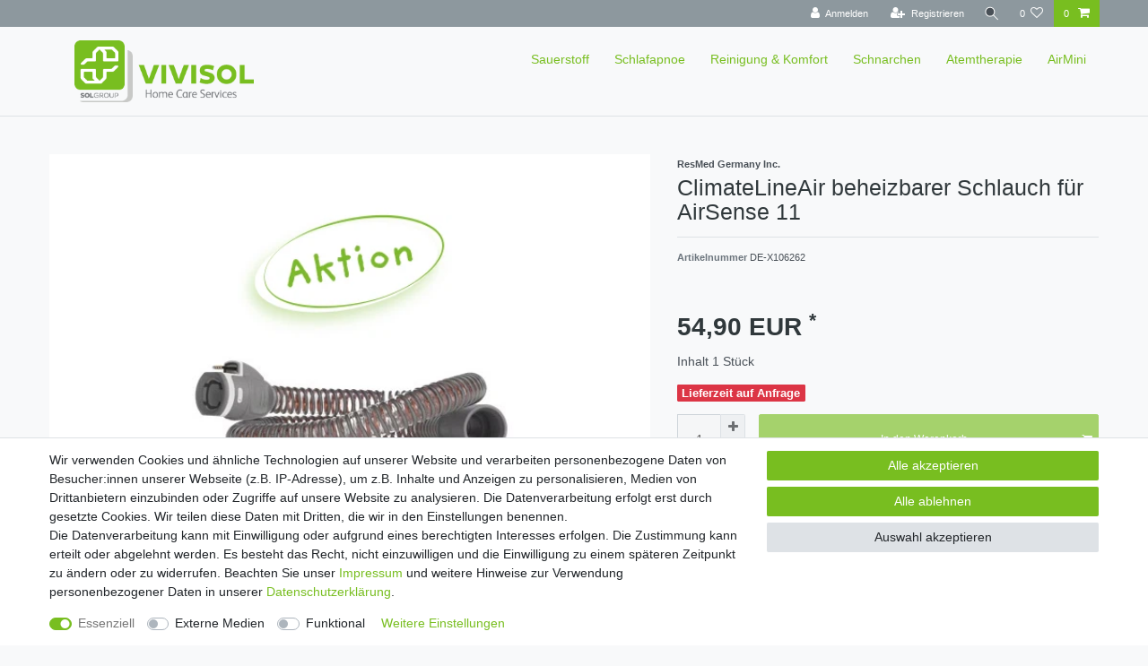

--- FILE ---
content_type: text/html; charset=UTF-8
request_url: https://shop.vivisol.de/schlafapnoe/climatelineair-beheizbarer-schlauch-fuer-airsense-11_1056_1309/
body_size: 70611
content:






<!DOCTYPE html>

<html lang="de" data-framework="vue" prefix="og: http://ogp.me/ns#" class="icons-loading">

<head>
                        

    <script type="text/javascript">
    (function() {
        var _availableConsents = {"necessary.consent":[true,[],null],"necessary.session":[true,[],null],"necessary.csrf":[true,["XSRF-TOKEN"],null],"necessary.shopbooster_cookie":[true,["plenty_cache"],null],"media.reCaptcha":[false,[],false],"convenience.languageDetection":[null,[],null]};
        var _allowedCookies = ["plenty_cache","XSRF-TOKEN","plenty-shop-cookie","PluginSetPreview","SID_PLENTY_ADMIN_48973","PreviewCookie"] || [];

        window.ConsentManager = (function() {
            var _consents = (function() {
                var _rawCookie = document.cookie.split(";").filter(function (cookie) {
                    return cookie.trim().indexOf("plenty-shop-cookie=") === 0;
                })[0];

                if (!!_rawCookie) {
                    try {
                        _rawCookie = decodeURIComponent(_rawCookie);
                    } catch (e) {
                        document.cookie = "plenty-shop-cookie= ; expires = Thu, 01 Jan 1970 00:00:00 GMT"
                        return null;
                    }

                    try {
                        return JSON.parse(
                            _rawCookie.trim().substr("plenty-shop-cookie=".length)
                        );
                    } catch (e) {
                        return null;
                    }
                }
                return null;
            })();

            Object.keys(_consents || {}).forEach(function(group) {
                if(typeof _consents[group] === 'object' && _consents[group] !== null)
                {
                    Object.keys(_consents[group] || {}).forEach(function(key) {
                        var groupKey = group + "." + key;
                        if(_consents[group][key] && _availableConsents[groupKey] && _availableConsents[groupKey][1].length) {
                            Array.prototype.push.apply(_allowedCookies, _availableConsents[groupKey][1]);
                        }
                    });
                }
            });

            if(!_consents) {
                Object.keys(_availableConsents || {})
                    .forEach(function(groupKey) {
                        if(_availableConsents[groupKey] && ( _availableConsents[groupKey][0] || _availableConsents[groupKey][2] )) {
                            Array.prototype.push.apply(_allowedCookies, _availableConsents[groupKey][1]);
                        }
                    });
            }

            var _setResponse = function(key, response) {
                _consents = _consents || {};
                if(typeof key === "object" && typeof response === "undefined") {
                    _consents = key;
                    document.dispatchEvent(new CustomEvent("consent-change", {
                        detail: {key: null, value: null, data: key}
                    }));
                    _enableScriptsOnConsent();
                } else {
                    var groupKey = key.split(".")[0];
                    var consentKey = key.split(".")[1];
                    _consents[groupKey] = _consents[groupKey] || {};
                    if(consentKey === "*") {
                        Object.keys(_availableConsents).forEach(function(aKey) {
                            if(aKey.split(".")[0] === groupKey) {
                                _consents[groupKey][aKey.split(".")[1]] = response;
                            }
                        });
                    } else {
                        _consents[groupKey][consentKey] = response;
                    }
                    document.dispatchEvent(new CustomEvent("consent-change", {
                        detail: {key: key, value: response, data: _consents}
                    }));
                    _enableScriptsOnConsent();
                }
                if(!_consents.hasOwnProperty('_id')) {
                    _consents['_id'] = "2d2cd9829e2a53d0b0a653940c83c118dd9f9e66";
                }

                Object.keys(_availableConsents).forEach(function(key) {
                    if((_availableConsents[key][1] || []).length > 0) {
                        if(_isConsented(key)) {
                            _availableConsents[key][1].forEach(function(cookie) {
                                if(_allowedCookies.indexOf(cookie) < 0) _allowedCookies.push(cookie);
                            });
                        } else {
                            _allowedCookies = _allowedCookies.filter(function(cookie) {
                                return _availableConsents[key][1].indexOf(cookie) < 0;
                            });
                        }
                    }
                });

                document.cookie = "plenty-shop-cookie=" + JSON.stringify(_consents) + "; path=/; secure";
            };
            var _hasResponse = function() {
                return _consents !== null;
            };

            var _expireDate = function() {
                var expireSeconds = 0;
                                const date = new Date();
                date.setSeconds(date.getSeconds() + expireSeconds);
                const offset = date.getTimezoneOffset() / 60;
                date.setHours(date.getHours() - offset)
                return date.toUTCString();
            }
            var _isConsented = function(key) {
                var groupKey = key.split(".")[0];
                var consentKey = key.split(".")[1];

                if (consentKey === "*") {
                    return Object.keys(_availableConsents).some(function (aKey) {
                        var aGroupKey = aKey.split(".")[0];
                        return aGroupKey === groupKey && _isConsented(aKey);
                    });
                } else {
                    if(!_hasResponse()) {
                        return _availableConsents[key][0] || _availableConsents[key][2];
                    }

                    if(_consents.hasOwnProperty(groupKey) && _consents[groupKey].hasOwnProperty(consentKey))
                    {
                        return !!_consents[groupKey][consentKey];
                    }
                    else {
                        if(!!_availableConsents[key])
                        {
                            return _availableConsents[key][0];
                        }

                        console.warn("Cookie has been blocked due to not being registered: " + key);
                        return false;
                    }
                }
            };
            var _getConsents = function() {
                var _result = {};
                Object.keys(_availableConsents).forEach(function(key) {
                    var groupKey = key.split(".")[0];
                    var consentKey = key.split(".")[1];
                    _result[groupKey] = _result[groupKey] || {};
                    if(consentKey !== "*") {
                        _result[groupKey][consentKey] = _isConsented(key);
                    }
                });
                return _result;
            };
            var _isNecessary = function(key) {
                return _availableConsents.hasOwnProperty(key) && _availableConsents[key][0];
            };
            var _enableScriptsOnConsent = function() {
                var elementsToEnable = document.querySelectorAll("script[data-cookie-consent]");
                Array.prototype.slice.call(elementsToEnable).forEach(function(el) {
                    if(el.dataset && el.dataset.cookieConsent && el.type !== "application/javascript") {
                        var newScript = document.createElement("script");
                        if(el.src) {
                            newScript.src = el.src;
                        } else {
                            newScript.textContent = el.textContent;
                        }
                        el.parentNode.replaceChild(newScript, el);
                    }
                });
            };
            window.addEventListener("load", _enableScriptsOnConsent);
            
            return {
                setResponse: _setResponse,
                hasResponse: _hasResponse,
                isConsented: _isConsented,
                getConsents: _getConsents,
                isNecessary: _isNecessary
            };
        })();
    })();
</script>


    
<meta charset="utf-8">
<meta http-equiv="X-UA-Compatible" content="IE=edge">
<meta name="viewport" content="width=device-width, initial-scale=1">
<meta name="generator" content="plentymarkets" />
<meta name="format-detection" content="telephone=no"> 
<link rel="icon" type="image/x-icon" href="https://cdn02.plentymarkets.com/78en78qm467c/frontend/Logo/Favicon/favicon-256x256.png">



            <link rel="canonical" href="https://shop.vivisol.de/schlafapnoe/climatelineair-beheizbarer-schlauch-fuer-airsense-11_1056_1309/">
    
                        <link rel="alternate" hreflang="x-default" href="https://shop.vivisol.de/schlafapnoe/climatelineair-beheizbarer-schlauch-fuer-airsense-11_1056_1309/"/>
                    <link rel="alternate" hreflang="de" href="https://shop.vivisol.de/schlafapnoe/climatelineair-beheizbarer-schlauch-fuer-airsense-11_1056_1309/"/>
            
<style data-font="Custom-Font">
    
                
        .icons-loading .fa { visibility: hidden !important; }
</style>

<link rel="preload" href="https://cdn02.plentymarkets.com/78en78qm467c/plugin/33/ceres/css/ceres-icons.css" as="style" onload="this.onload=null;this.rel='stylesheet';">
<noscript><link rel="stylesheet" href="https://cdn02.plentymarkets.com/78en78qm467c/plugin/33/ceres/css/ceres-icons.css"></noscript>


<link rel="preload" as="style" href="https://cdn02.plentymarkets.com/78en78qm467c/plugin/33/ceres/css/ceres-base.css?v=7032a9d078c87747b0d766829459e7ea91cb6d22">
    <link rel="stylesheet" href="https://cdn02.plentymarkets.com/78en78qm467c/plugin/33/ceres/css/ceres-base.css?v=7032a9d078c87747b0d766829459e7ea91cb6d22">


<script type="application/javascript">
    /*! loadCSS. [c]2017 Filament Group, Inc. MIT License */
    /* This file is meant as a standalone workflow for
    - testing support for link[rel=preload]
    - enabling async CSS loading in browsers that do not support rel=preload
    - applying rel preload css once loaded, whether supported or not.
    */
    (function( w ){
        "use strict";
        // rel=preload support test
        if( !w.loadCSS ){
            w.loadCSS = function(){};
        }
        // define on the loadCSS obj
        var rp = loadCSS.relpreload = {};
        // rel=preload feature support test
        // runs once and returns a function for compat purposes
        rp.support = (function(){
            var ret;
            try {
                ret = w.document.createElement( "link" ).relList.supports( "preload" );
            } catch (e) {
                ret = false;
            }
            return function(){
                return ret;
            };
        })();

        // if preload isn't supported, get an asynchronous load by using a non-matching media attribute
        // then change that media back to its intended value on load
        rp.bindMediaToggle = function( link ){
            // remember existing media attr for ultimate state, or default to 'all'
            var finalMedia = link.media || "all";

            function enableStylesheet(){
                // unbind listeners
                if( link.addEventListener ){
                    link.removeEventListener( "load", enableStylesheet );
                } else if( link.attachEvent ){
                    link.detachEvent( "onload", enableStylesheet );
                }
                link.setAttribute( "onload", null );
                link.media = finalMedia;
            }

            // bind load handlers to enable media
            if( link.addEventListener ){
                link.addEventListener( "load", enableStylesheet );
            } else if( link.attachEvent ){
                link.attachEvent( "onload", enableStylesheet );
            }

            // Set rel and non-applicable media type to start an async request
            // note: timeout allows this to happen async to let rendering continue in IE
            setTimeout(function(){
                link.rel = "stylesheet";
                link.media = "only x";
            });
            // also enable media after 3 seconds,
            // which will catch very old browsers (android 2.x, old firefox) that don't support onload on link
            setTimeout( enableStylesheet, 3000 );
        };

        // loop through link elements in DOM
        rp.poly = function(){
            // double check this to prevent external calls from running
            if( rp.support() ){
                return;
            }
            var links = w.document.getElementsByTagName( "link" );
            for( var i = 0; i < links.length; i++ ){
                var link = links[ i ];
                // qualify links to those with rel=preload and as=style attrs
                if( link.rel === "preload" && link.getAttribute( "as" ) === "style" && !link.getAttribute( "data-loadcss" ) ){
                    // prevent rerunning on link
                    link.setAttribute( "data-loadcss", true );
                    // bind listeners to toggle media back
                    rp.bindMediaToggle( link );
                }
            }
        };

        // if unsupported, run the polyfill
        if( !rp.support() ){
            // run once at least
            rp.poly();

            // rerun poly on an interval until onload
            var run = w.setInterval( rp.poly, 500 );
            if( w.addEventListener ){
                w.addEventListener( "load", function(){
                    rp.poly();
                    w.clearInterval( run );
                } );
            } else if( w.attachEvent ){
                w.attachEvent( "onload", function(){
                    rp.poly();
                    w.clearInterval( run );
                } );
            }
        }


        // commonjs
        if( typeof exports !== "undefined" ){
            exports.loadCSS = loadCSS;
        }
        else {
            w.loadCSS = loadCSS;
        }
    }( typeof global !== "undefined" ? global : this ) );

    (function() {
        var checkIconFont = function() {
            if(!document.fonts || document.fonts.check("1em FontAwesome")) {
                document.documentElement.classList.remove('icons-loading');
            }
        };

        if(document.fonts) {
            document.fonts.addEventListener("loadingdone", checkIconFont);
            window.addEventListener("load", checkIconFont);
        }
        checkIconFont();
    })();
</script>

                    

<!-- Extend the existing style with a template -->
                    



    
    
                
    
    

    
    
    
    
    

                    


<meta name="robots" content="all">
<meta property="og:title" content="ClimateLineAir beheizbarer Schlauch für AirSense 11
         | VIVISOL Deutschland"/>
<meta property="og:type" content="article"/>
<meta property="og:url" content="https://shop.vivisol.de/schlafapnoe/climatelineair-beheizbarer-schlauch-fuer-airsense-11_1056_1309/"/>
<meta property="og:image" content="https://cdn02.plentymarkets.com/78en78qm467c/item/images/1056/full/vivisol-homecare-resmed-climateline-beheizbarer-schlauch-airsense-11-aktion.jpg"/>
<meta property="thumbnail" content="https://cdn02.plentymarkets.com/78en78qm467c/item/images/1056/full/vivisol-homecare-resmed-climateline-beheizbarer-schlauch-airsense-11-aktion.jpg"/>

<script type="application/ld+json">
            {
                "@context"      : "https://schema.org/",
                "@type"         : "Product",
                "@id"           : "1309",
                "name"          : "ClimateLineAir beheizbarer Schlauch für AirSense 11",
                "category"      : "Schlafapnoe",
                "releaseDate"   : "",
                "image"         : "https://cdn02.plentymarkets.com/78en78qm467c/item/images/1056/full/vivisol-homecare-resmed-climateline-beheizbarer-schlauch-airsense-11-aktion.jpg",
                "identifier"    : "1309",
                "description"   : "Beim ClimateLineAir™ Atemschlauchsystem handelt es sich um einen beheizbaren&amp;nbsp;Atemschlauch,&amp;nbsp;der Ihre Einatemluft auf die von Ihnen gewünschte Temperatur erwärmt und, in Verbindung mit einem Atemluftbefeuchter, automatisch die Luftfeuchtigkeit regelt. Der neue ClimateLineAir™ Atemschlauch wird direkt an ein Schlaftherapiegerät der Air Solution Serie angeschlossen. Beheizbarer Atemschlauch Kompatibel mit allen ResMed AirSense™ 11&amp;nbsp;Geräten Mit abgewinkelten Drehkonnektor-Anschluss ausgestattet (drehbar um 180 Grad) Effektiver Schutz vor Kondenswasserbildung im Atemschlauch zur Gebrauchsanweisung Hinweis: Hierbei handelt es sich um einen Hygieneartikel.Wir weisen Sie ausdrücklich darauf hin, dass das Widerrufsrecht gemäß § 312g Abs. 2 Nr. 3 BGB nicht bei Verträgen zur Lieferung versiegelter Waren besteht, die aus Gründen des Gesundheitsschutzes oder der Hygiene nicht zur Rückgabe geeignet sind, wenn ihre Versiegelung nach der Lieferung entfernt wurde.&amp;nbsp;(zu den Bestellinformationen)",
                "disambiguatingDescription" : "",
                "manufacturer"  : {
                    "@type"         : "Organization",
                    "name"          : "ResMed Germany Inc."
                },
                "sku"           : "1309",
                "offers": {
                    "@type"         : "Offer",
                    "priceCurrency" : "EUR",
                    "price"         : "54.90",
                    "url"           : "https://shop.vivisol.de/schlafapnoe/climatelineair-beheizbarer-schlauch-fuer-airsense-11_1056_1309/",
                    "priceSpecification":[
                                                {
                            "@type": "UnitPriceSpecification",
                            "price": "54.90",
                            "priceCurrency": "EUR",
                            "priceType": "SalePrice",
                            "referenceQuantity": {
                                "@type": "QuantitativeValue",
                                "value": "1",
                                "unitCode": "C62"
                            }
                        }

                    ],
                    "availability"  : "",
                    "itemCondition" : "https://schema.org/NewCondition"
                },
                "depth": {
                    "@type"         : "QuantitativeValue",
                    "value"         : "0"
                },
                "width": {
                    "@type"         : "QuantitativeValue",
                    "value"         : "0"
                },
                "height": {
                    "@type"         : "QuantitativeValue",
                    "value"         : "0"
                },
                "weight": {
                    "@type"         : "QuantitativeValue",
                    "value"         : "0"
                }
            }
        </script>

<title>ClimateLineAir beheizbarer Schlauch für AirSense 11
         | VIVISOL Deutschland</title>

                <style>body {
    font-family: Arial, Helvetica, sans-serif;
    color: #30383B;
}


/* top bar */ 
.top-bar {
  background-color: #8D989E !important;
}

.footer {
    background-color: #78BE20;
}


.xroundcorner {
    border-radius: 20px  !important;
}

#xpage-body > div > div > div > div > div.widget.widget-grid.widget-two-col.row.mt-5 > div.widget-inner.col-xl-5.widget-prop-xl-auto.col-lg-5.widget-prop-lg-auto.col-md-5.widget-prop-md-auto.col-sm-12.widget-prop-sm-3-1.col-12.widget-prop-3-1 > div > div.widget.widget-sticky.sticky-element > div > div.widget.widget-text.widget-secondary.roundcorner.m-0 > div  {
    border-radius: 10px  !important;
     color: #EDECE5;
}

/* Logo bigger*/
.navbar-brand img {
  max-height: 5rem;
}

.navbar {
  min-height: 100px;
}

/* item list corner*/

.cmp-product-thumb .add-to-basket-lg-container {
    border-color: transparent transparent transparent transparent !important;
}

.cmp-product-thumb .add-to-basket-lg-container:hover {
    border-color: transparent transparent transparent transparent !important;
}


.cmp-product-thumb .add-to-basket-lg-container:hover i {
    color: #78BE20 !important;
}


 /* item */


.availability-1 {
    color: #fff !important;
    background-color: #706F6F !important;
}

.availability-7 {
    color: #c60000 !important;
    background-color: #F8F9FA !important;
}


@media (max-width: 767.99px) {
  .hidden-sm-down {
    display: none !important;
  }
}

/* limit height to 350 for bigger screens */
@media (min-width: 992px) {
  #single-carousel .owl-item img {
    height: 350px !important;
  }
}


/* AT invisible  */
 #country-id-select18 > option:nth-child(2) {
    display: none;
 }
 #country-id-select26 > option:nth-child(2) {
    display: none;
 }





/* limit product image height for bigger screens */
.owl-height {
    max-height: 425px;
}

@media (min-width: 992px) {
  .single-carousel .owl-item img {
    height: 425px; } 
}

@media (min-width: 1200px) {
  .single-carousel .owl-item img {
    height: 425px; } 
}

[id^="payment_state_"] {
  display: none;
}</style>
                            
                                    
    </head>

<body class="page-singleitem item-1056 variation-1309 ">

                            












            

<script>
    if('ontouchstart' in document.documentElement)
    {
        document.body.classList.add("touch");
    }
    else
    {
        document.body.classList.add("no-touch");
    }
</script>


<div id="vue-app" class="app">
    
    <lazy-hydrate when-idle>
        <notifications template="#vue-notifications" :initial-notifications="{&quot;error&quot;:null,&quot;warn&quot;:null,&quot;info&quot;:null,&quot;success&quot;:null,&quot;log&quot;:null}"></notifications>
    </lazy-hydrate>

    

             <header id="page-header" class="sticky-top">
        <div class="container-max">
            <div class="row flex-row-reverse position-relative">
                <div id="page-header-parent" class="col-12 header-container" data-header-offset>
                    <!-- 1184 -->
 

<div class="top-bar header-fw">
    <div class="container-max px-0 pr-lg-3">
        <div class="row mx-0 flex-row-reverse position-relative">
                                            
            <div class="top-bar-items ">
                                <div class="controls">
                    <ul id="controlsList" class="controls-list mb-0 d-flex list-inline pl-2 pl-sm-1 pl-md-0">
                                                    <li class="list-inline-item control-user">
                                <client-only>
                                    <user-login-handler
                                        :show-login="true"
                                        :show-registration="true">
                                                                                <a class="nav-link" data-toggle="modal" aria-label="Anmelden">
                                            <i class="fa fa-user mr-0 mr-sm-1" aria-hidden="true"></i>
                                            <span class="d-none d-sm-inline">Anmelden</span>
                                        </a>
                                                                                                                        <a class="nav-link" data-toggle="modal" aria-label="Registrieren">
                                            <i class="fa fa-user-plus mr-0 mr-sm-1" aria-hidden="true"></i>
                                            <span class="d-none d-sm-inline">Registrieren</span>
                                        </a>
                                                                            </user-login-handler>
                                </client-only>
                            </li>
                        
                        
                        
                                                    <li class="list-inline-item control-search">
                                <a class="anicon anicon-search-xcross nav-link"
                                    
                                    data-toggle="collapse"
                                    href="#searchBox"
                                    aria-expanded="false"
                                    aria-controls="searchBox"
                                    data-testing="searchbox-select"
                                    data-parent="#controlsList"
                                    aria-label="Suche"
                                    @mouseover.once="$store.dispatch('loadComponent', 'item-search')">
                                    <span class="anicon-search-item" aria-hidden="true"></span>
                                </a>
                            </li>
                        
                                                                                <li class="list-inline-item control-wish-list">
                                <lazy-hydrate when-idle>
                                    <wish-list-count>
                                        <a class="nav-link" aria-label="Wunschliste">
                                            <span class="badge-right mr-1 d-none d-sm-inline">0</span>
                                            <i class="fa fa-heart-o" aria-hidden="true"></i>
                                        </a>
                                    </wish-list-count>
                                </lazy-hydrate>
                            </li>
                                                    
                                                    <li class="list-inline-item control-basket position-relative">
                                <a v-toggle-basket-preview href="#" class="toggle-basket-preview nav-link" >
                                                                            <span class="mr-2" v-basket-item-quantity="$store.state.basket.data.itemQuantity">0</span>
                                    
                                    <icon icon="shopping-cart" class-loading="fa-refresh" :loading="$store.state.basket.isBasketLoading"></icon>
                                                                    </a>

                                <basket-preview v-if="$store.state.lazyComponent.components['basket-preview']" :show-net-prices="false" :visible-fields="[&quot;basket.value_of_items_gross&quot;,&quot;basket.shipping_costs_gross&quot;,&quot;basket.order_total_gross&quot;]">
                                    <template #before-basket-item>
                                                            
                                    </template>
                                    <template #after-basket-item>
                                                            
                                    </template>
                                    <template #before-basket-totals>
                                                            
                                    </template>
                                    <template #before-item-sum>
                                                            
                                    </template>
                                    <template #after-item-sum>
                                                            
                                    </template>
                                    <template #before-shipping-costs>
                                                            
                                    </template>
                                    <template #after-shipping-costs>
                                                            
                                    </template>
                                    <template #before-total-sum>
                                                            
                                    </template>
                                    <template #before-vat>
                                                            
                                    </template>
                                    <template #after-vat>
                                                            
                                    </template>
                                    <template #after-total-sum>
                                                            
                                    </template>
                                    <template #after-basket-totals>
                                                            
                                    </template>
                                    <template #before-checkout-button>
                                                            
                                    </template>
                                    <template #after-checkout-button>
                                                            
                                    </template>
                                </basket-preview>
                            </li>
                                            </ul>
                </div>
            </div>
        </div>
    </div>

    <div class="container-max px-0 px-lg-3">
        <div class="row mx-0 flex-row-reverse">
                            <div id="searchBox" class="cmp cmp-search-box collapse">
                                            <lazy-load component="item-search">                            <item-search>
                                                                    <template #autocomplete-suggestions>
                                        <div class="autocomplete-suggestions shadow bg-white w-100"
                                            >
                                            <div class="widget widget-search-suggestion-item widget-primary">
    
    <search-suggestion-item
        :show-images="false"
                suggestion-type="item"
        :show-count="false"
        :show-additional-information="false">
    </search-suggestion-item>
</div>

                                        </div>
                                    </template>
                                                            </item-search>
                        </lazy-load>                                    </div>
            
            
                    </div>
    </div>
</div>



<nav class="navbar header-fw p-0 border-bottom normalmenu">
    <div class="container-max d-block"
    >
        <div class="row mx-0 position-relative d-flex">
            <div class="brand-wrapper px-lg-3 d-flex flex-fill">
                                    <a class="navbar-brand py-2" href="/">
                        <picture data-alt="VIVISOL Deutschland">
                            <source srcset="https://cdn02.plentymarkets.com/78en78qm467c/frontend/layout/vivisol-homecare-logo.png">
                            <img
                                class="img-fluid"
                                src="https://cdn02.plentymarkets.com/78en78qm467c/frontend/layout/vivisol-homecare-logo.png"
                                alt="Logo von VIVISOL Home Care Services."
                            />
                        </picture>
                    </a>
                
                <button v-open-mobile-navigation id="mobile-navigation-toggler" class="navbar-toggler d-lg-none p-3" type="button">
                    &#9776;
                </button>
            </div>

            <div class="main-navbar-collapsable d-none d-lg-block">
                <ul class="mainmenu p-0 m-0 d-flex">
                                
    
        
                                                                
            
                <li>
                    <a href="/sauerstoff/" itemprop="name">
                        Sauerstoff
                    </a>
                </li>

                        
        
                                                                
            
                <li>
                    <a href="/schlafapnoe/" itemprop="name">
                        Schlafapnoe
                    </a>
                </li>

                        
        
                                                                
            
                <li>
                    <a href="/reinigung-komfort/" itemprop="name">
                        Reinigung &amp; Komfort
                    </a>
                </li>

                        
        
                                                                
            
                <li>
                    <a href="/schnarchen/" itemprop="name">
                        Schnarchen
                    </a>
                </li>

                        
        
                                                                
            
                <li>
                    <a href="/atemtherapie/" itemprop="name">
                        Atemtherapie
                    </a>
                </li>

                        
        
                                                                
            
                <li>
                    <a href="/airmini/" itemprop="name">
                        AirMini
                    </a>
                </li>

                        

                </ul>
            </div>

        </div>
    </div>
</nav>
                </div>
            </div>
        </div>
    </header>
    

<div>
                
                        <lazy-hydrate when-idle>
        <mobile-navigation :initial-category="{&quot;parentCategoryId&quot;:null,&quot;linklist&quot;:&quot;Y&quot;,&quot;type&quot;:&quot;item&quot;,&quot;level&quot;:1,&quot;right&quot;:&quot;all&quot;,&quot;id&quot;:32,&quot;sitemap&quot;:&quot;Y&quot;,&quot;details&quot;:[{&quot;canonicalLink&quot;:&quot;&quot;,&quot;updatedAt&quot;:&quot;2021-04-14T11:13:23+02:00&quot;,&quot;name&quot;:&quot;Schlafapnoe&quot;,&quot;plenty_category_details_image2_path&quot;:&quot;&quot;,&quot;shortDescription&quot;:&quot;&quot;,&quot;lang&quot;:&quot;de&quot;,&quot;metaTitle&quot;:&quot;Schlafapnoe&quot;,&quot;metaKeywords&quot;:&quot;&quot;,&quot;metaDescription&quot;:&quot;&quot;,&quot;metaRobots&quot;:&quot;ALL&quot;,&quot;pageView&quot;:&quot;PageDesignContent&quot;,&quot;description&quot;:&quot;&quot;,&quot;description2&quot;:&quot;&quot;,&quot;fulltext&quot;:&quot;Y&quot;,&quot;plenty_category_details_image_path&quot;:&quot;&quot;,&quot;updatedBy&quot;:&quot;Julia Weiss&quot;,&quot;nameUrl&quot;:&quot;schlafapnoe&quot;,&quot;itemListView&quot;:&quot;ItemViewCategoriesList&quot;,&quot;categoryId&quot;:&quot;32&quot;,&quot;singleItemView&quot;:&quot;ItemViewSingleItem&quot;,&quot;position&quot;:&quot;20&quot;,&quot;image&quot;:null,&quot;imagePath&quot;:null,&quot;image2&quot;:null,&quot;image2Path&quot;:null,&quot;plentyId&quot;:48973}],&quot;clients&quot;:[{&quot;categoryId&quot;:&quot;32&quot;,&quot;plentyId&quot;:48973},{&quot;categoryId&quot;:&quot;32&quot;,&quot;plentyId&quot;:48467}]}" :include-language="false"></mobile-navigation>
    </lazy-hydrate>
</div>

    <div id="page-body" class="main">
            

        
                
                    <div class="single container-max page-content">
            <div class="row">
                <div class="col">
                    <single-item
                        v-cloak
                        item-data="696e8fc2b8693"
                        attributes-data="696e8fc2b86e5"
                        variations="696e8fc2b86e7"
                        :after-key="null"
                        :please-select-option-variation-id="0"
                        :init-please-select-option="false"
                        :show-net-prices="false"
                        :is-wish-list-enabled="true"
                        :item-id="1056"
                        v-slot="slotProps">
                        <!-- 1229 -->
 
<div class="widget widget-grid widget-two-col row mt-5">
    <div class="widget-inner col-xl-7 widget-prop-xl-2-1 col-lg-7 widget-prop-lg-2-1 col-md-7 widget-prop-md-2-1 col-sm-12 widget-prop-sm-3-1 widget-stacked-mobile col-12 widget-prop-3-1 widget-stacked-mobile">
        <div>


<div class="widget widget-item-image widget-primary
    ">
            <item-image-carousel
            :max-quantity="10"
            image-url-accessor="urlMiddle"
            :show-thumbs="true"
            :show-dots="true"
            animation-style="standard"
            plugin-path="https://cdn02.plentymarkets.com/78en78qm467c/plugin/33/ceres">
        </item-image-carousel>
    </div>
</div>
    </div>
    <div class="widget-inner col-xl-5 widget-prop-xl-auto col-lg-5 widget-prop-lg-auto col-md-5 widget-prop-md-auto col-sm-12 widget-prop-sm-3-1 col-12 widget-prop-3-1">
        <div><div class="widget widget-sticky" v-stick-in-parent>
    <div class="widget-inner">
        <lazy-hydrate never>

    <div class="widget widget-text widget-none producertag h6 producer text-muted">
        <div class="widget-inner bg-appearance pt-0 pr-0 pb-2 pl-0">
                            <p><span v-text="slotProps.getDataField('item.manufacturer.externalName')">ResMed Germany Inc.</span></p>
                    </div>
    </div>

        </lazy-hydrate>
<lazy-hydrate never>

    <div class="widget widget-text widget-none title-outer">
        <div class="widget-inner bg-appearance pt-0 pr-0 pb-0 pl-0">
                            <h1><span v-text="slotProps.getDataField('texts.name1')">ClimateLineAir beheizbarer Schlauch für AirSense 11</span></h1>
                    </div>
    </div>

        </lazy-hydrate>
<hr class="widget widget-separator mb-3" >
<lazy-hydrate never>

    <div class="widget widget-text widget-none articlenumber small text-muted mb-5">
        <div class="widget-inner bg-appearance pt-0 pr-0 pb-0 pl-0">
                            <p><strong>Artikelnummer&nbsp;</strong><span v-text="slotProps.getDataField('variation.number')">DE-X106262</span></p>
                    </div>
    </div>

        </lazy-hydrate>
<div class="widget widget-item-bundle widget-primary
        "
    >
    <single-item-bundle
        :is-preview="false"
                >
    </single-item-bundle>
</div>
<div class="widget widget-order-property widget-none " >
    <order-property-list
                >
    </order-property-list>
</div>
<div class="widget widget-attribute widget-primary
         mb-3"
    >
    <variation-select :force-content="false">
            </variation-select>
</div>
<div class="widget widget-graduate-price widget-primary
        "
    >
    <div class="widget-inner">
        <graduated-prices padding-inline-styles=""
                          padding-classes="">
        </graduated-prices>
    </div>
</div>
<div class="widget widget-item-price widget-none
        "
    >
        <set-price v-if="$store.state.items.isItemSet" :show-cross-price="true"></set-price>
        <item-price v-else :show-cross-price="true"></item-price>
</div>
<div class="widget widget-availability h4 "
    >
    <item-availability
        padding-classes=""
        padding-styles="">
    </item-availability>
</div>



<div class="widget widget-add-to-basket widget-primary
     mt-3 mb-3    "
    >

                        

    <intersect>
        <div class="w-100">
            <single-add-to-basket
                    button-size="btn-sm"
                    padding-classes=""
                    padding-inline-styles="">
            </single-add-to-basket>
        </div>

        <template #loading>
            <button class="btn btn-block btn-primary btn-appearance">
                <i class="fa fa-shopping-cart" aria-hidden="true"></i>
                In den Warenkorb
            </button>
        </template>
    </intersect>

                        
</div>
    <div class="widget widget-add-to-wish-list widget-danger
                "
        >

        <add-to-wish-list></add-to-wish-list>

    </div>
<hr class="widget widget-separator mb-3" >
<div class="widget widget-code widget-none vat small text-muted color-gray-700">
    <div class="widget-inner bg-appearance">
                    <span>* inkl. ges. MwSt. zzgl.<a  title="Versandkosten"> Versandkosten</a><br>
Ab einer Bestellsumme von 50,00 Euro inkl. MwSt. liefern wir Ihnen deutschlandweit frei Haus. Bei einer Bestellsumme unter 50,00 Euro inkl. MwSt. erlauben wir uns, Ihnen eine Versand&shy;pauschale von 4,50 Euro inkl. MwSt. in Rechnung zu stellen.</span>
            </div>
</div>
<lazy-hydrate never>

    <div class="widget widget-text widget-none mt-3 mr-0 ml-0">
        <div class="widget-inner bg-appearance pt-1 pr-0 pb-0 pl-0">
                            <p></p>
                    </div>
    </div>

        </lazy-hydrate>

    </div>
</div>
</div>
    </div>
</div>
<div class="widget widget-grid widget-two-col row">
    <div class="widget-inner col-xl-7 widget-prop-xl-2-1 col-lg-7 widget-prop-lg-2-1 col-md-6 widget-prop-md-3-1 col-sm-12 widget-prop-sm-3-1 widget-stacked-mobile col-12 widget-prop-3-1 widget-stacked-mobile">
        <div><div class="widget widget-tab mt-5 mb-5" 
    >
    <tab-list class="widget-inner" appearance="primary" :render-empty="false">
                    <tab-item class="" 
                 
                title="Beschreibung"
                >
                <div class="my-4" data-builder-child-container="5ed7367572ceb"><lazy-hydrate never>

    <div class="widget widget-text widget-none">
        <div class="widget-inner bg-appearance pt-0 pr-0 pb-0 pl-0">
                            <p><p>Beim ClimateLineAir™ Atemschlauchsystem handelt es sich um einen beheizbaren&nbsp;Atemschlauch,&nbsp;der Ihre Einatemluft auf die von Ihnen gewünschte Temperatur erwärmt und, in Verbindung mit einem Atemluftbefeuchter, automatisch die Luftfeuchtigkeit regelt. Der neue ClimateLineAir™ Atemschlauch wird direkt an ein Schlaftherapiegerät der Air Solution Serie angeschlossen.</p>
<ul>	<li>Beheizbarer Atemschlauch</li>	<li>Kompatibel mit allen ResMed AirSense™ 11&nbsp;Geräten</li>	<li>Mit abgewinkelten Drehkonnektor-Anschluss ausgestattet (drehbar um 180 Grad)</li>	<li>Effektiver Schutz vor Kondenswasserbildung im Atemschlauch</li></ul>
<div class="widget widget-link widget-primary "><a class="btn btn-appearance " data-toggle="tooltip" href="https://cdn02.plentymarkets.com/78en78qm467c/frontend/Produktinformationen/vivisol-homecare_gebrauchsanleitung-climatelineair.pdf" lang="de" target="_blank" title="Gebrauchsanweisung für den beheizbaren Schlauch ClimateLineAir für AirSense 11 als PDF-Datei">zur Gebrauchsanweisung</a></div>
<hr /><p>Hinweis:</p>
<p>Hierbei handelt es sich um einen Hygieneartikel.<br>Wir weisen Sie ausdrücklich darauf hin, dass das Widerrufsrecht gemäß § 312g Abs. 2 Nr. 3 BGB nicht bei Verträgen zur Lieferung versiegelter Waren besteht, die aus Gründen des Gesundheitsschutzes oder der Hygiene nicht zur Rückgabe geeignet sind, wenn ihre Versiegelung nach der Lieferung entfernt wurde.&nbsp;<br>(<a href="https://shop.vivisol.de/bestellinformationen/" target="_blank">zu den Bestellinformationen</a>)</p></p><p><span v-html="slotProps.getFilteredDataField('variationProperties.{id, 1}.properties.{id, 1}.values.value', 'escape')"></span> <br></p>
                    </div>
    </div>

        </lazy-hydrate>
</div>
            </tab-item>
                    <tab-item class="" 
                 
                title="Produktdetails"
                >
                <div class="my-4" data-builder-child-container="a210ef72-0f40-4f36-9a59-a574781fb72b"><lazy-hydrate never>

    <div class="widget widget-text widget-none">
        <div class="widget-inner bg-appearance">
                            <p><span v-html="slotProps.getFilteredDataField('variationProperties.{id, 3}.properties.{id, 3}.values.value', 'escape')">Beim ResMed ClimateLineAiru2122 11 Atemschlauchsystem handelt es sich um einen beheizbaren Atemschauch, der Ihre CPAP-Maske auf die von Ihnen gewu00fcnschte Temperatur erwu00e4rmt. Der neue ResMed ClimateLineAiru2122 11 Atemschlauch wird direkt an Ihrem ResMed AirSenseu2122 11 Schlaftherapiegeru00e4t angeschlossen.</span> </p>
                    </div>
    </div>

        </lazy-hydrate>
</div>
            </tab-item>
                    <tab-item class="" 
                 
                title="Herstellerangaben"
                >
                <div class="my-4" data-builder-child-container="3dffa32b-f48a-4bd8-8f33-29ba91a361b1"><lazy-hydrate never>

    <div class="widget widget-text widget-none">
        <div class="widget-inner bg-appearance">
                            <p><strong><span v-text="slotProps.getDataField('item.manufacturer.legalName')">ResMed Germany Inc.</span></strong></p><p><span v-text="slotProps.getDataField('item.manufacturer.street')">Mahatma-Gandhi-Platz</span> <span v-text="slotProps.getDataField('item.manufacturer.houseNo')">3</span></p><p><span v-text="slotProps.getDataField('item.manufacturer.postcode')">81248</span> <span v-text="slotProps.getDataField('item.manufacturer.town')">München</span></p><p><span v-text="slotProps.getDataField('item.manufacturer.countryObject.name')">Deutschland</span></p><p><span v-text="slotProps.getDataField('item.manufacturer.phoneNumber')">+49 (0)89 9901-0</span></p><p><span v-text="slotProps.getDataField('item.manufacturer.email')">kontakt@resmed.de</span></p><p><span v-text="slotProps.getDataField('item.manufacturer.contactUrl')"></span></p><p><br></p><p><span v-text="slotProps.getDataField('item.manufacturer.responsibleName')"></span></p><p><span v-text="slotProps.getDataField('item.manufacturer.responsibleStreet')"></span> <span v-text="slotProps.getDataField('item.manufacturer.responsibleHouseNo')"></span></p><p><span v-text="slotProps.getDataField('item.manufacturer.responsiblePostCode')"></span> <span v-text="slotProps.getDataField('item.manufacturer.responsibleTown')"></span></p><p><span v-text="slotProps.getDataField('item.manufacturer.responsibleCountryObject.name')"></span></p><p><span v-text="slotProps.getDataField('item.manufacturer.responsiblePhoneNo')"></span></p><p><span v-text="slotProps.getDataField('item.manufacturer.responsibleContactUrl')"></span></p>
                    </div>
    </div>

        </lazy-hydrate>
</div>
            </tab-item>
                    <tab-item class="" 
                 
                title="Sicherheitshinweise"
                >
                <div class="my-4" data-builder-child-container="a0c54414-2410-4491-97c1-f2a47db390f1"><lazy-hydrate never>

    <div class="widget widget-text widget-none">
        <div class="widget-inner bg-appearance">
                            <p><span v-html="slotProps.getFilteredDataField('variationProperties.{id, 3}.properties.{id, 4}.values.value', 'escape')">u2022 Verwenden Sie fu00fcr die Reinigung des Geru00e4tes, der Befeuchterkammer und des Atemschlauchs keine Bleichmittel, chlorhaltigen Reinigungsmittel, aromatischen Lu00f6sungen, feuchtigkeitsspendenden oder antibakteriellen Seifen oder Duftu00f6le. Diese Lu00f6sungen ku00f6nnen Schu00e4den verursachen, die Leistung des Befeuchters beeintru00e4chtigen und die Lebensdauer der Produkte verku00fcrzen. Bei Kontakt mit Rauch, einschlieu00dflich Zigaretten-, Zigarren- oder Pfeifenrauch, sowie Ozon oder anderen Gasen kann das Geru00e4t beschu00e4digt werden. Schu00e4den, die durch eine der zuvor genannten Ursachen entstehen, sind nicht durch die beschru00e4nkte Garantie von ResMed abgedeckt.
u2022 Bei jeglicher sichtbarer Beeintru00e4chtigung einer Systemkomponente (Spru00fcnge, Verfu00e4rbungen, Risse usw.) ist die betreffende Komponente zu entsorgen und durch eine neue zu ersetzen.</span> </p>
                    </div>
    </div>

        </lazy-hydrate>
</div>
            </tab-item>
            </tab-list>
</div>
</div>
    </div>
    <div class="widget-inner col-xl-5 widget-prop-xl-auto col-lg-5 widget-prop-lg-auto col-md-6 widget-prop-md-3-1 col-sm-12 widget-prop-sm-3-1 col-12 widget-prop-3-1">
        <div></div>
    </div>
</div>
<hr class="widget widget-separator mb-3" >
<div class="widget widget-grid widget-two-col row">
    <div class="widget-inner col-xl-3 widget-prop-xl-auto col-lg-3 widget-prop-lg-auto col-md-6 widget-prop-md-3-1 col-sm-12 widget-prop-sm-3-1 widget-stacked-mobile col-12 widget-prop-3-1 widget-stacked-mobile">
        <div><lazy-hydrate never>

    <div class="widget widget-text widget-none mt-5 mb-5">
        <div class="widget-inner bg-appearance">
                            <h3><span class="color-info">Unsere Empfehlungen</span></h3>
                    </div>
    </div>

        </lazy-hydrate>
</div>
    </div>
    <div class="widget-inner col-xl-9 widget-prop-xl-2-1 col-lg-9 widget-prop-lg-2-1 col-md-6 widget-prop-md-3-1 col-sm-12 widget-prop-sm-3-1 col-12 widget-prop-3-1">
        <div>

<div class="widget widget-item-list widget-primary mt-5" >
    <div class="widget-inner">
                                
                                                                                        <intersect>
                        <carousel :items-per-page="4">
                                                            <template slot="items">
                                    <category-item
                                                                                item-data-ref="696e8fc2b6ecc"                                        :decimal-count="0"
                                        :disable-carousel-on-mobile="8 > 4"
                                                                                >
                                        <template #before-prices>
                                                                
                                        </template>
                                        <template #after-prices>
                                                                
                                        </template>

                                        <a href="/reinigung-komfort/microdrop-hygienebox_6426_1351/" class="small">
                                            <i class="fa fa-image" aria-hidden="true"></i>
                                            <span>HygieneBox für die Mikrowelle</span>
                                        </a>
                                    </category-item>
                                </template>
                                                            <template slot="items">
                                    <category-item
                                                                                item-data-ref="696e8fc2b7208"                                        :decimal-count="0"
                                        :disable-carousel-on-mobile="8 > 4"
                                                                                >
                                        <template #before-prices>
                                                                
                                        </template>
                                        <template #after-prices>
                                                                
                                        </template>

                                        <a href="/schlafapnoe/reinigungstuecher-fuer-unterwegs_988_1200/" class="small">
                                            <i class="fa fa-image" aria-hidden="true"></i>
                                            <span>Reinigungstücher</span>
                                        </a>
                                    </category-item>
                                </template>
                                                            <template slot="items">
                                    <category-item
                                                                                item-data-ref="696e8fc2b7469"                                        :decimal-count="0"
                                        :disable-carousel-on-mobile="8 > 4"
                                                                                >
                                        <template #before-prices>
                                                                
                                        </template>
                                        <template #after-prices>
                                                                
                                        </template>

                                        <a href="/schlafapnoe/reinigungstuecher-fuer-unterwegs_988_1201/" class="small">
                                            <i class="fa fa-image" aria-hidden="true"></i>
                                            <span>Reinigungstücher</span>
                                        </a>
                                    </category-item>
                                </template>
                                                            <template slot="items">
                                    <category-item
                                                                                item-data-ref="696e8fc2b7699"                                        :decimal-count="0"
                                        :disable-carousel-on-mobile="8 > 4"
                                                                                >
                                        <template #before-prices>
                                                                
                                        </template>
                                        <template #after-prices>
                                                                
                                        </template>

                                        <a href="/schlafapnoe/reinigungstuecher-fuer-unterwegs_988_1202/" class="small">
                                            <i class="fa fa-image" aria-hidden="true"></i>
                                            <span>Reinigungstücher</span>
                                        </a>
                                    </category-item>
                                </template>
                                                            <template slot="items">
                                    <category-item
                                                                                item-data-ref="696e8fc2b78b2"                                        :decimal-count="0"
                                        :disable-carousel-on-mobile="8 > 4"
                                                                                >
                                        <template #before-prices>
                                                                
                                        </template>
                                        <template #after-prices>
                                                                
                                        </template>

                                        <a href="/schlafapnoe/sterilwasser-ampuwa_970_1180/" class="small">
                                            <i class="fa fa-image" aria-hidden="true"></i>
                                            <span> AMPUWA® Sterilwasser</span>
                                        </a>
                                    </category-item>
                                </template>
                                                            <template slot="items">
                                    <category-item
                                                                                item-data-ref="696e8fc2b7b58"                                        :decimal-count="0"
                                        :disable-carousel-on-mobile="8 > 4"
                                                                                >
                                        <template #before-prices>
                                                                
                                        </template>
                                        <template #after-prices>
                                                                
                                        </template>

                                        <a href="/reinigung-komfort/schlauchbuerste-fuer-standardschlaeuche-19-mm_6421_1346/" class="small">
                                            <i class="fa fa-image" aria-hidden="true"></i>
                                            <span>Schlauchbürste für Standardschläuche 19 mm</span>
                                        </a>
                                    </category-item>
                                </template>
                                                            <template slot="items">
                                    <category-item
                                                                                item-data-ref="696e8fc2b7f07"                                        :decimal-count="0"
                                        :disable-carousel-on-mobile="8 > 4"
                                                                                >
                                        <template #before-prices>
                                                                
                                        </template>
                                        <template #after-prices>
                                                                
                                        </template>

                                        <a href="/reinigung-komfort/schlauchbuerste-fuer-slimlineschlaeuche-15-mm_6423_1348/" class="small">
                                            <i class="fa fa-image" aria-hidden="true"></i>
                                            <span>Schlauchbürste für Slimlineschläuche 15 mm</span>
                                        </a>
                                    </category-item>
                                </template>
                                                            <template slot="items">
                                    <category-item
                                                                                item-data-ref="696e8fc2b8146"                                        :decimal-count="0"
                                        :disable-carousel-on-mobile="8 > 4"
                                                                                >
                                        <template #before-prices>
                                                                
                                        </template>
                                        <template #after-prices>
                                                                
                                        </template>

                                        <a href="/cpap-kissen-2-0-inkl-kissenbezug_959_1168/" class="small">
                                            <i class="fa fa-image" aria-hidden="true"></i>
                                            <span>CPAP-Kissen 2.0 (inkl. Kissenbezug)</span>
                                        </a>
                                    </category-item>
                                </template>
                                                    </carousel>

                        <template #loading>
                            <div class="row flex-nowrap overflow-x-hidden">
                                                                <div class="category-item-placeholder invisible col-12 col-sm-6 col-md-3">
                                    <a href="/reinigung-komfort/microdrop-hygienebox_6426_1351/" class="small">
                                        <i class="fa fa-image" aria-hidden="true"></i>
                                        <span>HygieneBox für die Mikrowelle</span>
                                    </a>
                                </div>
                                                                <div class="category-item-placeholder invisible col-12 col-sm-6 col-md-3">
                                    <a href="/schlafapnoe/reinigungstuecher-fuer-unterwegs_988_1200/" class="small">
                                        <i class="fa fa-image" aria-hidden="true"></i>
                                        <span>Reinigungstücher</span>
                                    </a>
                                </div>
                                                                <div class="category-item-placeholder invisible col-12 col-sm-6 col-md-3">
                                    <a href="/schlafapnoe/reinigungstuecher-fuer-unterwegs_988_1201/" class="small">
                                        <i class="fa fa-image" aria-hidden="true"></i>
                                        <span>Reinigungstücher</span>
                                    </a>
                                </div>
                                                                <div class="category-item-placeholder invisible col-12 col-sm-6 col-md-3">
                                    <a href="/schlafapnoe/reinigungstuecher-fuer-unterwegs_988_1202/" class="small">
                                        <i class="fa fa-image" aria-hidden="true"></i>
                                        <span>Reinigungstücher</span>
                                    </a>
                                </div>
                                                                <div class="category-item-placeholder invisible col-12 col-sm-6 col-md-3">
                                    <a href="/schlafapnoe/sterilwasser-ampuwa_970_1180/" class="small">
                                        <i class="fa fa-image" aria-hidden="true"></i>
                                        <span> AMPUWA® Sterilwasser</span>
                                    </a>
                                </div>
                                                                <div class="category-item-placeholder invisible col-12 col-sm-6 col-md-3">
                                    <a href="/reinigung-komfort/schlauchbuerste-fuer-standardschlaeuche-19-mm_6421_1346/" class="small">
                                        <i class="fa fa-image" aria-hidden="true"></i>
                                        <span>Schlauchbürste für Standardschläuche 19 mm</span>
                                    </a>
                                </div>
                                                                <div class="category-item-placeholder invisible col-12 col-sm-6 col-md-3">
                                    <a href="/reinigung-komfort/schlauchbuerste-fuer-slimlineschlaeuche-15-mm_6423_1348/" class="small">
                                        <i class="fa fa-image" aria-hidden="true"></i>
                                        <span>Schlauchbürste für Slimlineschläuche 15 mm</span>
                                    </a>
                                </div>
                                                                <div class="category-item-placeholder invisible col-12 col-sm-6 col-md-3">
                                    <a href="/cpap-kissen-2-0-inkl-kissenbezug_959_1168/" class="small">
                                        <i class="fa fa-image" aria-hidden="true"></i>
                                        <span>CPAP-Kissen 2.0 (inkl. Kissenbezug)</span>
                                    </a>
                                </div>
                                                            </div>
                        </template>
                    </intersect>
                                        </div>
</div>
</div>
    </div>
</div>


                    </single-item>
                </div>
            </div>
        </div>
    
    </div>

            

    <div class="footer container-max d-print-none">
        <div class="row">
            <div class="col clearfix">
                <!-- 1231 -->
 



    

<div class="widget widget-background d-flex parallax-img-container
                 mh-auto
         widget-fw        "
     style="                 ">
    <div>
        
                    <background-img picture-class="parallax-img-container-inner
                     bg-scroll bg-cover                    "
                                         style=" background-color:#75787b">
            </background-img>
            </div>
    <div class="container-max d-flex">
        
        <div class="w-100 pb-3"            >
            <lazy-hydrate never>

    <div class="widget widget-text widget-none">
        <div class="widget-inner bg-appearance pt-5">
                            <h6 class="align-center"><a href="https://homecare.vivisol.de/wo-sie-uns-finden/-/categories/976928?p_r_p_categoryId=976928" class="color-light">AtemCenter Standorte</a><span class="color-light"> ·</span><a href="https://homecare.vivisol.de/de/ueber-uns-vivisol" class="color-light">über VIVISOL</a><span class="color-light"> · </span><a href="https://homecare.vivisol.de/impressum" class="color-light">Impressum</a></h6><h6 class="align-center"><a href="https://shop.vivisol.de/bestellinformationen/" class="color-light">Bestellinformationen </a><span class="color-light">· </span><a href="https://homecare.vivisol.de/documents/d/vivisol-germania/vivisol-retoure-widerruf-schein-formular-pdf" class="color-light">Widerrufsformular </a><span class="color-light">· </span><a href="https://homecare.vivisol.de/index.php/pages/datenschutz" class="color-light">Datenschutzerklärung </a><span class="color-light">·</span><a href="https://homecare.vivisol.de/agbswebshop" class="color-light">Allgemeine Geschäftsbedingungen</a></h6>
                    </div>
    </div>

        </lazy-hydrate>

        </div>
    </div>
</div>
<div class="widget widget-grid widget-four-col row">
    <div class="widget-inner col-12 col-md-3 widget-prop-md-1-1">
        <div>





    


                    

    

<div class="widget widget-image-box widget-image-box-no-caption widget-primary
     widget-proportional widget-prop-3-1             mt-0 mb-0    "
    >
    <a href="https://shop.vivisol.de/" rel="noopener">
                                                            
            
                            <lazy-img
                    picture-class="img-contain"
                    image-url="https://cdn02.plentymarkets.com/78en78qm467c/frontend/layout/vivisol-homecare-logo-weiss-mit-claim.png"
                    fallback-url=""
                    alt="Logo von VIVISOL Home Care Services in der Farbe weiß."
                    >
                </lazy-img>
                <noscript v-if="false">
                    <img src="https://cdn02.plentymarkets.com/78en78qm467c/frontend/layout/vivisol-homecare-logo-weiss-mit-claim.png"
                        class="img-contain"
                        alt="Logo von VIVISOL Home Care Services in der Farbe weiß."
                        >
                </noscript>
            
                        </a>
</div>
</div>
    </div>

    <div class="widget-inner col-12 col-md-3 widget-prop-md-1-1">
        <div><lazy-hydrate never>

    <div class="widget widget-text widget-none">
        <div class="widget-inner bg-appearance">
                            <h6><span class="color-light bg-#ffffff">VIVISOL Deutschland GmbH</span></h6><h6><span class="color-light">Werner-von-Siemens-Str. 1 </span></h6><h6><span class="color-light">85375 Neufahrn bei Freising</span></h6><h6><span class="color-light">USt.-IdNr. DE 185 774 874</span></h6>
                    </div>
    </div>

        </lazy-hydrate>
</div>
    </div>

    <div class="widget-inner col-12 col-md-3 widget-prop-md-1-1">
        <div><lazy-hydrate never>

    <div class="widget widget-text widget-none">
        <div class="widget-inner bg-appearance">
                            <h6><strong class="color-light">Haben Sie Fragen?</strong></h6><h6><span class="color-light">info@VIVISOL.de</span></h6><h6><span class="color-light">Tel.: </span><span class="bg-#ffffff color-light">03628 92 11 0</span></h6><h6><span class="color-light">Fax: 03628 92 11 900</span></h6><h6><a href="https://www.vivisol.de/kontakt" target="_blank" rel="noopener" class="bg-#f8f9fa color-primary">zum Kontaktformular</a></h6>
                    </div>
    </div>

        </lazy-hydrate>
</div>
    </div>

    <div class="widget-inner col-12 col-md-3 widget-prop-md-1-1">
        <div><lazy-hydrate never>

    <div class="widget widget-text widget-none">
        <div class="widget-inner bg-appearance">
                            <h6><strong class="color-light">Shop-Kategorien</strong></h6><h6><a href="https://shop.vivisol.de/sauerstoff/" class="color-light">Sauers</a><a href="https://shop.vivisol.de/sauerstoff/" class="color-light">toff</a></h6><h6><a href="https://shop.vivisol.de/schlafapnoe/" class="color-light">Schlafapnoe</a></h6><h6><a href="https://shop.vivisol.de/schnarchen/" class="color-light">Schnarchen</a></h6><h6><a href="https://shop.vivisol.de/reinigung-komfort/" class="color-light">Reinigung &amp; Komfort</a></h6><h6><a href="https://shop.vivisol.de/atemtherapie/" class="color-light">Atemtherapie</a></h6><h6><a href="https://shop.vivisol.de/airmini/" class="color-light">AirMini</a></h6>
                    </div>
    </div>

        </lazy-hydrate>
</div>
    </div>
</div>
<div class="widget widget-grid widget-three-col row">
    
        <div class="widget-inner col-12 col-md-6 widget-prop-md-2-1">
            <div></div>
        </div>

        <div class="widget-inner col-12 col-md-3 widget-prop-md-auto">
            <div></div>
        </div>

        <div class="widget-inner col-12 col-md-3 widget-prop-md-auto">
            <div></div>
        </div>

    </div>
<div class="widget-cookie-bar widget-primary order-1-2-3">
    <div class="widget-inner">
        <cookie-bar
            :consent-groups="{&quot;necessary&quot;:{&quot;key&quot;:&quot;necessary&quot;,&quot;label&quot;:&quot;Essenziell&quot;,&quot;position&quot;:0,&quot;necessary&quot;:true,&quot;description&quot;:&quot;Essenzielle Cookies erm\u00f6glichen grundlegende Funktionen und sind f\u00fcr die einwandfreie Funktion der Website erforderlich.&quot;,&quot;consents&quot;:[{&quot;key&quot;:&quot;consent&quot;,&quot;label&quot;:&quot;Consent&quot;,&quot;necessary&quot;:true,&quot;position&quot;:100,&quot;description&quot;:&quot;Der Consent-Cookie speichert den Zustimmungsstatus des Benutzers f\u00fcr Cookies auf unserer Seite.&quot;,&quot;provider&quot;:&quot;VIVISOL Deutschland&quot;,&quot;lifespan&quot;:&quot;Session&quot;,&quot;policyUrl&quot;:&quot;https:\/\/shop.vivisol.de\/privacy-policy\/&quot;,&quot;group&quot;:&quot;necessary&quot;},{&quot;key&quot;:&quot;session&quot;,&quot;label&quot;:&quot;Session&quot;,&quot;necessary&quot;:true,&quot;position&quot;:200,&quot;description&quot;:&quot;Der Session-Cookie beh\u00e4lt die Zust\u00e4nde des Benutzers bei allen Seitenanfragen bei.&quot;,&quot;provider&quot;:&quot;VIVISOL Deutschland&quot;,&quot;lifespan&quot;:&quot;Session&quot;,&quot;policyUrl&quot;:&quot;https:\/\/shop.vivisol.de\/privacy-policy\/&quot;,&quot;group&quot;:&quot;necessary&quot;},{&quot;key&quot;:&quot;csrf&quot;,&quot;label&quot;:&quot;CSRF&quot;,&quot;necessary&quot;:true,&quot;position&quot;:300,&quot;description&quot;:&quot;Der CSRF-Cookie dient dazu, Cross-Site Request Forgery-Angriffe zu verhindern.&quot;,&quot;provider&quot;:&quot;VIVISOL Deutschland&quot;,&quot;lifespan&quot;:&quot;Session&quot;,&quot;policyUrl&quot;:&quot;https:\/\/shop.vivisol.de\/privacy-policy\/&quot;,&quot;group&quot;:&quot;necessary&quot;,&quot;cookieNames&quot;:[&quot;XSRF-TOKEN&quot;]},{&quot;key&quot;:&quot;shopbooster_cookie&quot;,&quot;label&quot;:&quot;Cache&quot;,&quot;necessary&quot;:true,&quot;position&quot;:400,&quot;description&quot;:&quot;Der Cache-Cookie speichert die Zust\u00e4nde erforderlicher Parameter f\u00fcr die Auslieferung von Cache-Inhalten.&quot;,&quot;provider&quot;:&quot;VIVISOL Deutschland&quot;,&quot;lifespan&quot;:&quot;Session&quot;,&quot;policyUrl&quot;:&quot;https:\/\/shop.vivisol.de\/privacy-policy\/&quot;,&quot;group&quot;:&quot;necessary&quot;,&quot;cookieNames&quot;:[&quot;plenty_cache&quot;]}]},&quot;media&quot;:{&quot;key&quot;:&quot;media&quot;,&quot;label&quot;:&quot;Externe Medien&quot;,&quot;position&quot;:400,&quot;description&quot;:&quot;Inhalte von Videoplattformen und Social Media Plattformen werden standardm\u00e4\u00dfig blockiert. Wenn Cookies von externen Medien akzeptiert werden, bedarf der Zugriff auf diese Inhalte keiner manuellen Zustimmung mehr.&quot;,&quot;consents&quot;:[{&quot;key&quot;:&quot;reCaptcha&quot;,&quot;label&quot;:&quot;reCAPTCHA&quot;,&quot;position&quot;:200,&quot;description&quot;:&quot;Das Google reCAPTCHA-Script wird zur Entsperrung der Captcha-Funktion verwendet.&quot;,&quot;provider&quot;:&quot;Google&quot;,&quot;lifespan&quot;:&quot;Session&quot;,&quot;policyUrl&quot;:&quot;https:\/\/policies.google.com\/privacy&quot;,&quot;group&quot;:&quot;media&quot;,&quot;necessary&quot;:false,&quot;isOptOut&quot;:false}]},&quot;convenience&quot;:{&quot;key&quot;:&quot;convenience&quot;,&quot;label&quot;:&quot;Funktional&quot;,&quot;position&quot;:500,&quot;description&quot;:&quot;Diese Cookies erm\u00f6glichen, dass die von Nutzern getroffenen Auswahlm\u00f6glichkeiten und bevorzugte Einstellungen (z.B. das Deaktivieren der Sprachweiterleitung) gespeichert werden k\u00f6nnen.&quot;,&quot;consents&quot;:[{&quot;key&quot;:&quot;languageDetection&quot;,&quot;label&quot;:&quot;Automatische Spracherkennung&quot;,&quot;position&quot;:400,&quot;description&quot;:&quot;Dieser Cookie erfasst, ob ein Nutzer die Sprachweiterleitung abgelehnt hat.&quot;,&quot;provider&quot;:&quot;VIVISOL Deutschland&quot;,&quot;lifespan&quot;:&quot;Session&quot;,&quot;policyUrl&quot;:&quot;https:\/\/shop.vivisol.de\/privacy-policy\/&quot;,&quot;group&quot;:&quot;convenience&quot;}]}}"
            :show-reject-all="true"            data-testing="cookie-bar">
        </cookie-bar>
    </div>
</div>
            </div>
        </div>

        <div class="btn text-center border mx-auto rounded-lg p-0 back-to-top btn-secondary pt-1">
            <i class="fa fa-chevron-up fa-2x default-float" aria-hidden="true"></i>
        </div>

        <div class="btn btn-secondary d-block d-md-none text-center p-2" v-scroll-to-top>
            <i class="fa fa-arrow-up fa-2x default-float" aria-hidden="true"></i>
        </div>
    </div>
            
    <!-- LOGIN MODAL -->
    <div id="login-modal-wrapper">
        <div class="modal fade login-modal" id="login" tabindex="-1" role="dialog" aria-labelledby="modal-title" aria-modal="true">
            <div class="modal-dialog">
                <div class="modal-content">
                    <div class="modal-header">
                        <h3 id="modal-title" class="modal-title">Anmelden</h3>
                        <button type="button" class="close" data-dismiss="modal" aria-label="Schließen">&times;</button>
                    </div>
                    <lazy-load component="login-modal">
                        <login modal-element="login-modal-wrapper">
                            <template #extend-overlay-buttons>
                                                    
                            </template>
                        </login>
                    </lazy-load>
                </div>
            </div>
        </div>
    </div>
    <!-- ./LOGIN MODAL -->

    <!-- REGISTRATION MODAL -->
    <div id="simple-registration-modal-wrapper">
        <div class="modal fade" id="registration" tabindex="-1" role="dialog" aria-labelledby="modal-title" aria-modal="true">
            <div class="modal-dialog">
                <lazy-load component="register-modal">
                    <div class="modal-content">
                        <div class="modal-header">
                            <h3 id="modal-title" class="modal-title">
                                Jetzt registrieren
                            </h3>

                            <popper v-cloak class="ml-auto">
                                <template #handle>
                                    <button class="btn btn-icon btn-secondary btn-sm" aria-label="Weitere Informationen">
                                        <i class="fa fa-info" aria-hidden="true"></i>
                                    </button>
                                </template>
                                <template #title>
                                    Hinweise zur Registrierung
                                </template>
                                <template #content>
                                    <ul class='pl-3'>
                                        <li class='mb-3'>Wir bieten Ihnen die Speicherung Ihrer persönlichen Daten in einem passwortgeschützten Kundenkonto an, sodass Sie bei Ihrem nächsten Einkauf nicht erneut Ihren Namen und Ihre Anschrift eingeben müssen.</li>
                                        <li class='mb-3'>Durch die Registrierung werden Ihre Adressdaten gespeichert.</li>
                                        <li class='mb-3'>Sie können Ihr Kundenkonto jederzeit löschen, melden Sie sich dafür bei dem Betreiber dieser Seite.</li>
                                        <li>Beim nächsten Besuch benötigen Sie zum Aufrufen Ihrer persönlichen Daten lediglich Ihre E-Mail und Ihr Passwort.</li>
                                    </ul>
                                </template>
                            </popper>

                            <button type="button" class="close ml-0" data-dismiss="modal" aria-label="Schließen">&times;</button>
                        </div>
                        <div class="modal-body">
                            <registration :is-simple-registration="true" modal-element="simple-registration-modal-wrapper">
                                <template #extend-overlay-buttons>
                                                        
                                </template>
                                <template #custom-address-fields>
                                                        
                                </template>
                            </registration>
                        </div>
                    </div>
                </lazy-load>
            </div>
        </div>
    </div>
    <!-- ./REGISTRATION MODAL -->

    <!-- BASKET MODAL -->
    <lazy-load component="add-item-to-basket-overlay">
        <add-item-to-basket-overlay>
            <template slot="extendOverlayButtons">
                                    
            </template>
        </add-item-to-basket-overlay>
    </lazy-load>
    <!-- ./BASKET MODAL -->

    <!-- PASSWORD RESET MODAL -->
    <lazy-load component="forgot-password-modal">
        <forgot-password-modal :current-template="&quot;tpl.item&quot;">
            <template slot="extendOverlayButtons">
                                    
            </template>
        </forgot-password-modal>
    </lazy-load>
    <!-- ./PASSWORD RESET MODAL -->

    <!-- SHIPPINGCOSTS MODAL -->
        <!-- ./SHIPPINGCOSTS MODAL -->
</div>




<script id="app-data" type="application/json">
    {
        "config": {"addresses":{"defaultSalutation":"male","billingAddressShow":["billing_address.name1","billing_address.salutation","billing_address.email"],"billingAddressShow_en":["billing_address.name1","billing_address.address2","billing_address.salutation","billing_address.email"],"billingAddressRequire":[],"billingAddressRequire_en":[],"deliveryAddressShow":["delivery_address.name1","delivery_address.salutation","delivery_address.email"],"deliveryAddressShow_en":["delivery_address.name1","delivery_address.salutation","delivery_address.email"],"deliveryAddressRequire":[],"deliveryAddressRequire_en":[]},"basket":{"itemData":["basket.item.availability","basket.item.customNumber"],"data":["basket.value_of_items_gross","basket.value_of_items_net","basket.shipping_costs_gross","basket.shipping_costs_net","basket.vat","basket.order_total_gross","basket.order_total_net"],"previewData":["basket.value_of_items_gross","basket.shipping_costs_gross","basket.order_total_gross"],"variations":null,"addItemToBasketConfirm":"overlay","previewType":"right","showShippingCountrySelect":false,"splitBundles":"onlyBundleItem"},"contact":{"shopMail":"","mailCC":"","mailBCC":"","showData":["street","zip","city","hotline","email","opening_times"],"apiKey":"","mapZoom":16,"mapShowInMobile":false,"enableConfirmingPrivacyPolicy":true},"currency":{"format":"name","enableSelection":false,"formatSelection":"all","availableCurrencies":["AED","ARS","AUD","BGN","BHD","BRL","CAD","CHF","CNY","CZK","DKK","EUR","GBP","HKD","JRK","HUF","IDR","INR","JPY","KES","MXN","MYR","NOK","NZD","PHP","PLN","QAR","RON","RUB","SEK","SGD","THB","THB","TRY","TWD","UAH","USD","VND","XCD","ZAR"]},"footer":{"toTopButton":"right","numberOfFeatures":3,"numberOfCols":3,"col1Categories":"","col2Categories":"","col3Categories":"","cancellationUsePdf":false,"cancellationPdfPath":""},"global":{"favicon":"https:\/\/cdn02.plentymarkets.com\/78en78qm467c\/frontend\/Logo\/Favicon\/favicon-256x256.png","shippingCostsCategoryId":0,"defaultContactClassB2B":2,"enableOldUrlPattern":false,"googleRecaptchaVersion":2,"googleRecaptchaApiKey":"6LemMNoaAAAAAEnmDtlm3mZ6PQ3GDeAhi4RVed8X","googleRecaptchaThreshold":0.5,"googleRecaptchaConsentGroup":"media","googleMapsApiKey":"","registrationRequirePrivacyPolicyConfirmation":true,"blockCookies":false,"userDataHashMaxAge":24},"header":{"companyName":"Ceres Webshop","companyLogo":"images\/ceres-logo.svg","showNavBars":"top","fixedNavBar":true,"showCategoryTypes":["item","content"],"basketValues":"sum","menuLevels":4,"megamenuLevels":1,"megamenuItemsStage1":30,"megamenuItemsStage2":3,"megamenuItemsStage3":2},"homepage":{"showShopBuilderContent":false,"showDefaultHomepage":true,"sliderItemId1":0,"sliderImageUrl1":"","sliderItemId2":0,"sliderImageUrl2":"","sliderItemId3":0,"sliderImageUrl3":"","heroExtraItemId1":0,"heroExtraImageUrl1":"","heroExtraItemId2":0,"heroExtraImageUrl2":"","homepageCategory1":0,"homepageCategory2":0,"homepageCategory3":0,"homepageCategory4":0,"homepageCategory5":0,"homepageCategory6":0},"item":{"displayName":"itemName","itemName":0,"itemData":["item.condition","item.manufacturer","item.producerCountry","item.age_rating","item.id","item.technical_data","item.description","item.shortDescription","item.recommendedPrice","item.variation_name","item.external_id","item.variation_model","item.variation_dimensions","item.customs_tariff_number","item.weigthNetG","item.weightG","item.variationBase_content"],"storeSpecial":0,"showVariationOverDropdown":false,"variationShowType":"all","showPleaseSelect":false,"enableGraduatedPrices":false,"enableImageCarousel":true,"categoryShowDots":true,"categoryShowNav":false,"showCategoryImage":true,"showCategoryDescription":true,"showCategoryDescriptionTop":"description1","showCategoryDescriptionBottom":"description2","requireOrderProperties":false,"loadingAnimationType":null,"showCategoryFilter":false},"itemLists":{"lastSeenNumber":4,"crossSellingType":"Similar","crossSellingSorting":"texts.name_asc","tagSorting":"texts.name_asc","list1Type":"last_seen","list1TagIds":"1,2,3","list2Type":"cross_selling","list2TagIds":"1,2,3","list3Type":"tag_list","list3TagIds":"1,2,3"},"language":{"activeLanguages":["de"]},"log":{"data":["print_errors","print_success","print_warnings","print_infos","show_error_code"],"performanceLevel":"live","checkSyntax":true,"performanceSsr":false,"performanceEventPropagation":true,"modernImagesConversion":true},"meta":{"robotsHome":"all","robotsContact":"all","robotsCancellationRights":"all","robotsCancellationForm":"all","robotsDeclarationOfAccessibility":"all","robotsLegalDisclosure":"all","robotsPrivacyPolicy":"all","robotsTermsAndConditions":"all","robotsSearchResult":"all"},"checkout":{"showAllShippingProfiles":false,"alreadyPaidIconUrl":""},"myAccount":{"ordersPerPage":5,"orderReturnActive":true,"orderReturnDays":14,"orderReturnInitialStatus":"9","changePayment":true,"confirmationLinkLoginRedirect":false,"confirmationLinkExpiration":"always","addressDefaultSalutation":"male"},"pagination":{"position":"top","showFirstPage":false,"showLastPage":false,"columnsPerPage":4,"rowsPerPage":["5","10","25"],"itemsPerPage":20,"noIndex":0},"search":{"forwardToSingleItem":false},"sorting":{"data":["default.recommended_sorting","texts.name1_asc","texts.name1_desc","sorting.price.avg_asc","sorting.price.avg_desc"],"defaultSorting":"default.recommended_sorting","priorityCategory1":"variation.position_asc","priorityCategory2":"sorting.price.avg_asc","priorityCategory3":"item.id_asc","defaultSortingSearch":"item.score","prioritySearch1":"item.score","prioritySearch2":"notSelected","prioritySearch3":"notSelected","dynamicInherit":[],"dynamicPrio1":"filter.position_asc","dynamicPrio2":"filter.prices.price_asc"},"seo":{"brandMapping":"1","brandMappingId":"0","manufacturerMapping":"2","gtinMapping":"1","gtinMappingId":"0","gtin8Mapping":"1","gtin8MappingId":"0","gtin13Mapping":"2","gtin13MappingId":"0","isbnMapping":"1","isbnMappingId":"0","mpnMapping":"1","mpnMappingId":"0","priceValidUntilMappingId":"0","skuMapping":"1","imageSeo":"url","skuMappingId":"0","itemCondition0":"https:\/\/schema.org\/NewCondition","itemCondition1":"https:\/\/schema.org\/UsedCondition","itemCondition2":"https:\/\/schema.org\/NewCondition","itemCondition3":"https:\/\/schema.org\/NewCondition","itemCondition4":"https:\/\/schema.org\/UsedCondition","itemRobotsMapping":"all","itemRobotsMappingId":"","itemRobotsMappingParameter":false,"itemCanonicalID":""}},
        "urls": {"appendTrailingSlash":true,"trailingSlashSuffix":"\/","includeLanguage":false,"basket":"\/basket\/","cancellationForm":"\/cancellation-form\/","cancellationRights":"\/cancellation-rights\/","checkout":"\/de-checkout\/","confirmation":"\/confirmation\/","contact":"\/contact\/","gtc":"\/gtc\/","home":"\/","legalDisclosure":"\/legal-disclosure\/","login":"\/login\/","myAccount":"\/my-account\/","passwordReset":"\/password-reset\/","privacyPolicy":"\/privacy-policy\/","declarationOfAccessibility":"\/declaration-of-accessibility\/","registration":"\/register\/","search":"\/search\/","termsConditions":"\/gtc\/","wishList":"\/wish-list\/","returns":"\/returns\/","returnConfirmation":"\/return-confirmation\/","changeMail":"\/change-mail\/","newsletterOptOut":"\/newsletter\/unsubscribe\/","orderDocument":"\/order-document\/"},
        "activeCurrency": "EUR",
        "currencyPattern": {"separator_decimal":",","separator_thousands":".","number_decimals":2,"pattern":"#,##0.00\u00a0\u00a4","symbols":{"EUR":"\u20ac"}},
        "isCategoryView": false,
        "isCheckoutView": false,
        "isSearch": false,
        "isItemView": true,
        "templateEvent": "tpl.item",
        "templateType": "item",
        "language": "de",
        "defaultLanguage": "de",
        "decimalSeparator": ",",
        "urlTrailingSlash": true,
        "propertyFileUrl": "https://cdn02.plentymarkets.com/78en78qm467c/propertyItems/",
        "isShopBuilder": false,
        "bundleSetting": 0,
        "bundlePrefix": "[BUNDLE] ",
        "bundleComponentPrefix": "[-] ",
        "initialPleaseSelect": 0,
        "publicPath": "https://cdn02.plentymarkets.com/78en78qm467c/plugin/33/ceres/js/dist/",
        "isCheapestSorting": "",
        "useVariationOrderProperties": false,
        "initialData": {
                        "shippingCountries": [{"id":1,"isoCode2":"DE","currLangName":"Deutschland","vatCodes":["DE"],"states":[{"id":1,"name":"Baden-W\u00fcrttemberg"},{"id":2,"name":"Bayern"},{"id":3,"name":"Berlin"},{"id":4,"name":"Brandenburg"},{"id":5,"name":"Bremen"},{"id":6,"name":"Hamburg"},{"id":7,"name":"Hessen"},{"id":8,"name":"Mecklenburg-Vorpommern"},{"id":9,"name":"Niedersachsen"},{"id":10,"name":"Nordrhein-Westfalen"},{"id":11,"name":"Rheinland-Pfalz"},{"id":12,"name":"Saarland"},{"id":13,"name":"Sachsen"},{"id":14,"name":"Sachsen-Anhalt"},{"id":15,"name":"Schleswig-Holstein"},{"id":16,"name":"Th\u00fcringen"}]},{"id":2,"isoCode2":"AT","currLangName":"\u00d6sterreich","vatCodes":["ATU"],"states":[]}],
            "shippingCountryId": 1,
            "showNetPrices": false
        },
        "features": {},
        "languageMap": {"other":null,"de":"","en":"","bg":"","fr":"","it":"","es":"","tr":"","nl":"","pl":"","pt":"","nn":"","ro":"","da":"","se":"","cz":"","ru":"","sk":"","cn":"","vn":""}
    }
</script>

<script>
    window.App = JSON.parse(document.getElementById("app-data").innerText);
    window.__loadPluginChunk = function(source) {
        return source += "?v=7032a9d078c87747b0d766829459e7ea91cb6d22";
    };
</script>

                                                                
    
    
    

                    


<script type="application/json" data-translation="Ceres::Template">
    {"addressAddAddress":"Neue Adresse","addressAddAddressTooltip":"Klicken, um eine neue Adresse anzulegen.","addressAdditionalAddress1":"Adresszusatz 1","addressAdditionalAddress2":"Adresszusatz 2","addressAdditionalName":"Namenszusatz","addressBirthdate":"Geburtsdatum","addressBirthdatePlaceholder":"tt.mm.jjjj","addressCancel":"Abbrechen","addressChange":"Adresse \u00e4ndern","addressChangeTooltip":"Klicken, um eine andere Adresse zu w\u00e4hlen.","addressChangedWarning":"Ihre Adresse wurde gewechselt, da das ausgew\u00e4hlte Versandprofil diese Art von Lieferziel nicht unterst\u00fctzt.","addressCompany":"Firma","addressContactPerson":"Ansprechpartner","addressDelete":"L\u00f6schen","addressEdit":"Bearbeiten","addressEditTooltip":"Klicken, um diese Adresse zu bearbeiten.","addressSetPrimary":"Als Standard","addressSetPrimaryTooltip":"Klicken, um diese Adresse als Standardadresse festzulegen.","addressENAddressLine1":"Adresszeile 1","addressENAddressLine2":"Adresszeile 2","addressENAddressLine3":"Adresszeile 3","addressENAddressLine4":"Adresszeile 4","addressFirstName":"Vorname","addressGBNameAffix":"Namenszusatz","addressInvoiceAddressCreate":"Rechnungsadresse anlegen","addressInvoiceAddressDelete":"Rechnungsadresse l\u00f6schen","addressInvoiceAddressEdit":"Rechnungsadresse bearbeiten","addressInvoiceAddressInitial":"Bitte geben Sie Ihre Adresse ein","addressLastName":"Nachname","addressNoAddress":"Noch keine Adresse vorhanden","addressNumber":"Nr.","addressMail":"Kontakt-E-Mail","addressPackingStation":"Packstation","addressPackingStationNumber":"Packstationsnummer","addressPickupLocation":"Abholort","addressPlace":"Ort","addressPleaseSelect":"Bitte w\u00e4hlen","addressPostNummer":"Postnummer","addressPostOffice":"Postfiliale","addressPostOfficeNumber":"Filialnummer","addressSalutation":"Anrede","addressSalutationPleaseSelect":"Bitte ausw\u00e4hlen","addressSalutationMale":"Herr","addressSalutationFemale":"Frau","addressSalutationDiverse":"Person","addressSalutationCompany":"Firma","addressSalutationPreferNotToSay":"Keine Anrede","addressSameAsInvoice":"Lieferadresse gleich Rechnungsadresse","addressSave":"Speichern","addressSelectedNotAllowed":"F\u00fcr die ausgew\u00e4hlte Adresse existiert kein passendes Versandprofil.","addressShippingAddressCreate":"Lieferadresse anlegen","addressShippingAddressDelete":"Lieferadresse l\u00f6schen","addressShippingAddressEdit":"Lieferadresse bearbeiten","addressShippingChangedWarning":"Ihr Versandprofil wurde gewechselt, da die ausgew\u00e4hlte Adresse diese Art von Versandprofil nicht unterst\u00fctzt.","addressStreet":"Stra\u00dfe","addressSelect":"Adressauswahl","addressTelephone":"Telefon","addressTitle":"Titel","addressToPickupStation":"An Packstation\/Postfiliale senden","addressVatNumber":"USt.-Nr.","addressZip":"PLZ","alreadyPaidPaymentMethodName":"Bereits bezahlt","alreadyPaidPaymentMethodDescription":"Zu zahlender Betrag betr\u00e4gt 0 :currency","basket":"Warenkorb","basketAdditionalCosts":"Zusatzkosten (Preis pro Artikel)","basketAdditionalOptions":"Ihre Zusatzoptionen (Preis pro Artikel)","basketAdditionalOptionsWithoutPrice":"Ihre Zusatzoptionen:","basketAvailability":"Verf\u00fcgbarkeit","basketCheckout":"Kasse","basketContent":"Inhalt","basketCoupon":"Gutschein","basketDelete":"L\u00f6schen","basketExportDeliveryWarning":"Mit der Bestellung nehme ich zur Kenntnis, dass der Versand aus dem Land :from in das Zielland :to erfolgt. Die dortige Mehrwertsteuer, die Verzollungskosten und Z\u00f6lle sind in der Endsumme der Bestellung nicht inbegriffen und sind Dritten zu bezahlen. Sie gehen zu meinen Lasten.","basketGross":"(Brutto)","basketPlusAbbr":"zzgl.","basketIncludeAbbr":"inkl.","basketItemId":"Art.-ID","basketItemNumber":"Artikelnummer","basketItemOverlayAdditionalCount":"+:count weitere(r) Artikel","basketNet":"(Netto)","basketNoItems":"Sie haben noch keine Artikel im Warenkorb.","basketOops":"Ups, ein Fehler!","basketOpenAmount":"Zu zahlender Betrag","basketPreview":"Warenkorbvorschau","basketRebate":"Rabatt auf Warenwert","basketRebateSign":"","basketShippingCosts":"Versandkosten","basketShowLess":"Weniger","basketShowMore":"Mehr","basketSubTotal":"Zwischensumme","basketSubAmount":"Zwischensumme","basketSum":"Summe","basketTotalSum":"Gesamtsumme","basketValue":"Warenwert","basketVAT":"MwSt.","cancellationForm":"Widerrufs:hyphenformular","cancellationFormMetaDescription":"","cancellationFormPrint":"Drucken","cancellationRightsMetaDescription":"","cancellationRights":"Widerrufs:hyphenrecht","sortingLabel":"Sortierung","itemsPerPageLabel":"Artikel pro Seite","checkout":"Kasse","checkoutAddressNoValidBirthdate":"Ein ung\u00fcltiges Geburtsdatum wurde aus der Adresse entfernt.","checkoutBasket":"Warenkorb","checkoutBasketItemConsent":"Ich verzichte auf mein Widerrufsrecht f\u00fcr <b>:items<\/b>.","checkoutBasketItemConsentPlaceholder":"Ich verzichte auf mein Widerrufsrecht f\u00fcr Artikel, die mit der ausgew\u00e4hlten Eigenschaft verkn\u00fcpft sind.","checkoutBuyNow":"Kaufen","checkoutBuyNowTooltip":"Wir versenden nicht in das f\u00fcr die Lieferadresse ausgew\u00e4hlte Lieferland. Bitte w\u00e4hlen Sie eines der verf\u00fcgbaren L\u00e4nder f\u00fcr die Lieferaddresse aus.","checkoutCancelCheckout":"Kauf abbrechen","checkoutCancellationRight":"Widerrufs:hyphenrecht","checkoutChangedMail":"Alle Informationen zum Auftrag werden an :newMail gesendet. Ihr Login erfolgt weiterhin mit :currMail.","checkoutChangePaymentMethodHint":"Das Versandprofil steht f\u00fcr die ausgew\u00e4hlte Zahlungsart nicht zur Verf\u00fcgung. Bei Auswahl dieses Versandprofils \u00e4ndert sich die Zahlungsart.","checkoutChangePaymentMethodToHint":"Dieses Versandprofil steht f\u00fcr die ausgew\u00e4hlte Zahlungsart nicht zur Verf\u00fcgung. Um dieses Versandprofil auszuw\u00e4hlen, w\u00e4hlen Sie eine der folgenden Zahlungsarten: :paymentMethodNames.","checkoutChangeShippingProfileHint":"Die Zahlungsart steht f\u00fcr das ausgew\u00e4hlte Versandprofil nicht zur Verf\u00fcgung. Bei Auswahl dieser Zahlungsart \u00e4ndert sich das Versandprofil.","checkoutCheckAcceptGtc":"Bitte die Checkbox zu AGB, Widerrufsrecht und Datenschutzerkl\u00e4rung best\u00e4tigen.","checkoutCheckAcceptNewsletterSubscription":"Bitte best\u00e4tigen Sie die Newsletter-Anmeldung.","checkoutCheckAddressFormFields":"Bitte folgende Felder \u00fcberpr\u00fcfen: :fields.","checkoutCheckBasketItemConsent":"Bitte willigen Sie ein, auf Ihr Widerrufsrecht f\u00fcr <b>:items<\/b> zu verzichten.","checkoutCheckInvoiceAddress":"Bitte Rechnungsadresse ausw\u00e4hlen.","checkoutCheckOrder":"Bitte Bestellung pr\u00fcfen.","checkoutCheckPaymentProvider":"Bitte Zahlungsart ausw\u00e4hlen.","checkoutCheckShippingProfile":"Bitte Versanddienstleister ausw\u00e4hlen.","checkoutChooseOur":"Es gelten unsere :gtc. Bitte nehmen Sie unser :cancellation und unsere :policy zur Kenntnis.","checkoutContactWish":"Hinweise und W\u00fcnsche","checkoutContactWishMessage":"Geben Sie hier Ihre Nachricht an uns ein.","checkoutCoupon":"Gutschein","checkoutCustomerSign":"Ihr Zeichen","checkoutGross":"(Brutto)","checkoutGtc":"AGB","checkoutGtcAgree":"Checkbox zur Best\u00e4tigung der Annahme der Gesch\u00e4ftsbedingungen, des Widerrufsrechts und der Datenschutzbestimmungen.","checkoutInvalidShippingCountry":"Bitte g\u00fcltiges Lieferland ausw\u00e4hlen.","checkoutInvalidShippingCountryGeoblocking":"Wir versenden nicht in das ausgew\u00e4hlte Lieferland. Bitte w\u00e4hlen Sie eines der verf\u00fcgbaren L\u00e4nder f\u00fcr die Lieferadresse aus.","checkoutInvoiceAddress":"Rechnungsadresse","checkoutMethodOfPaymentChanged":"Die von Ihnen ausgew\u00e4hlte Zahlungsart ist nicht mehr verf\u00fcgbar.","checkoutMethodOfPaymentListChanged":"Die Liste der Zahlungsarten hat sich ge\u00e4ndert.","checkoutNet":"(Netto)","checkoutOpenAmount":"Zu zahlender Betrag","checkoutPaidAmount":"Bezahlter Betrag","checkoutPaymentMethod":"Zahlungsart","checkoutPaymentMethodDetailsLink":"Details","checkoutPrivacyPolicy":"Daten:hyphenschutz:hyphenerkl\u00e4rung","checkoutShippingAddress":"Lieferadresse","checkoutShippingPrivacyHint":"Ich bin damit einverstanden, dass meine E-Mail-Adresse bzw. meine Telefonnummer an :parcelServiceInformation weitergegeben wird, damit der Paketdienstleister vor der Zustellung der Ware zum Zwecke der Abstimmung eines Liefertermins per E-Mail oder Telefon Kontakt mit mir aufnehmen bzw. Statusinformationen zur Sendungszustellung \u00fcbermitteln kann. Meine diesbez\u00fcglich erteilte Einwilligung kann ich jederzeit widerrufen.","checkoutShippingPrivacyHintAnd":"und","checkoutShippingPrivacyReseted":"Sie haben den Versanddienstleister gewechselt. \u00dcberpr\u00fcfen Sie die Checkbox.","checkoutShippingProfile":"Versandart","checkoutShippingProfileChanged":"Die von Ihnen ausgew\u00e4hlte Versandart ist nicht mehr verf\u00fcgbar.","checkoutShippingProfileListChanged":"Die Liste der Versandarten hat sich ge\u00e4ndert.","checkoutShippingProfileMaxDeliveryDays":"Lieferung innerhalb von :days Tagen","checkoutShippingProfilePriceChanged":"Die Versandkosten haben sich ge\u00e4ndert.","checkoutSum":"Summe","checkoutTotalSum":"Gesamtsumme","checkoutValue":"Warenwert","contact":"Kontakt","contactAcceptFormPrivacyPolicy":"Bitte akzeptieren Sie die Daten:hyphenschutz:hyphenerkl\u00e4rung.","contactAcceptPrivacyPolicy":"Hiermit best\u00e4tige ich, dass ich die :policy gelesen habe.","contactCheckEntries":"Bitte Eingaben pr\u00fcfen.","contactCheckFormFields":"Bitte folgende Felder \u00fcberpr\u00fcfen: :fields.","contactEditMessage":"Bitte geben Sie eine Nachricht ein.","contactEditSubject":"Bitte geben Sie einen Betreff ein.","contactEnterConfirmEmail":"Bitte geben Sie eine g\u00fcltige E-Mail-Adresse an.","contactHoneypotLabel":"Kontakt Honig","contactMail":"E-Mail","contactMailSubject":":subject","contactMessage":"Nachricht","contactMetaDescription":"","contactName":"Name","contactOpeningTimes":"Montag - Freitag, 00:00 - 24:00","contactOptional":"optional","contactOrderId":"Auftrags-ID","contactPrivacyPolicy":"Daten:hyphenschutz:hyphenerkl\u00e4rung","contactReCaptchaFailed":"reCAPTCHA-Validierung fehlgeschlagen.","contactRequiredField":"Hierbei handelt es sich um ein Pflichtfeld.","contactSend":"Anfrage senden","contactSenderMail":"Absender-E-Mail","contactSendFail":"Deine Anfrage konnte leider nicht gesendet werden. Bitte versuche es sp\u00e4ter noch einmal.","contactFileUploadFail":"Die Datei konnte nicht hochgeladen werden, da sie die maximale Dateigr\u00f6\u00dfe von 10 MB \u00fcbersteigt.","contactSendMeACopy":"Kopie an mich","contactSendSuccess":"Deine Anfrage wurde erfolgreich gesendet.","contactShopMessage":"Sie haben eine Frage oder ein Anliegen? Dann nehmen Sie mit uns Kontakt auf. F\u00fcllen Sie einfach das Formular aus und wir werden Ihre Anfrage schnellstm\u00f6glich bearbeiten.","contactSubject":"Betreff","contactVatNumber":"Umsatzsteuer-ID","contactAcceptRecaptchaCookie":"Um das Kontaktformular abzuschicken, m\u00fcssen Sie den Google reCAPTCHA-Cookie akzeptieren. \u00d6ffnen Sie die Datenschutzeinstellungen links unten auf der Seite und klicken Sie auf \"Weitere Einstellungen\". Aktivieren Sie den reCAPTCHA-Cookie im Bereich \"Externe Medien\" und speichern Sie die Einstellungen.","consentConsentDescription":"Der Consent-Cookie speichert den Zustimmungsstatus des Benutzers f\u00fcr Cookies auf unserer Seite.","consentConsentLabel":"Consent","consentCsrfDescription":"Der CSRF-Cookie dient dazu, Cross-Site Request Forgery-Angriffe zu verhindern.","consentCsrfLabel":"CSRF","consentGoogleMapsBlockedHint":"Die Karte kann aufgrund ihrer Datenschutzeinstellungen nicht angezeigt werden. Bitte akzeptieren Sie die Verwendung von Google Maps, um die Karte zu verwenden.","consentGoogleMapsDescription":"Der Google Maps-Cookie wird zum Entsperren von Google Maps-Inhalten verwendet.","consentGoogleMapsLabel":"Google Maps","consentGoogleMapsLifespan":"6 Monate","consentGoogleMapsPolicyUrl":"https:\/\/policies.google.com\/privacy","consentGoogleMapsProvider":"Google","consentGroupConvenienceDescription":"Diese Cookies erm\u00f6glichen, dass die von Nutzern getroffenen Auswahlm\u00f6glichkeiten und bevorzugte Einstellungen (z.B. das Deaktivieren der Sprachweiterleitung) gespeichert werden k\u00f6nnen.","consentGroupConvenienceLabel":"Funktional","consentGroupMarketingDescription":"Marketing-Cookies werden von Drittanbietern und Publishern verwendet, um personalisierte Werbung anzuzeigen. Sie tun dies, indem sie Besucher \u00fcber Websites hinweg verfolgen.","consentGroupMarketingLabel":"Marketing","consentGroupMediaDescription":"Inhalte von Videoplattformen und Social Media Plattformen werden standardm\u00e4\u00dfig blockiert. Wenn Cookies von externen Medien akzeptiert werden, bedarf der Zugriff auf diese Inhalte keiner manuellen Zustimmung mehr.","consentGroupMediaLabel":"Externe Medien","consentGroupNecessaryDescription":"Essenzielle Cookies erm\u00f6glichen grundlegende Funktionen und sind f\u00fcr die einwandfreie Funktion der Website erforderlich.","consentGroupNecessaryLabel":"Essenziell","consentGroupPaymentDescription":"Diese Cookies sind f\u00fcr die Verwendung einzelner Zahlungsdienstleister notwendig.","consentGroupPaymentLabel":"Zahlungsdienstleister","consentGroupTrackingDescription":"Statistik-Cookies erfassen Informationen anonym. Diese Informationen helfen uns zu verstehen, wie unsere Besucher unsere Website nutzen.","consentGroupTrackingLabel":"Statistik","consentLanguageDetectionDescription":"Dieser Cookie erfasst, ob ein Nutzer die Sprachweiterleitung abgelehnt hat.","consentLanguageDetectionLabel":"Automatische Spracherkennung","consentLifespan100Days":"100 Tage","consentLifespanSession":"Session","consentReCaptchaCookieNotSet":"Das reCAPTCHA-Script wurde nicht akzeptiert. reCAPTCHA kann nicht ausgef\u00fchrt werden. Dadurch k\u00f6nnen ggf. Formulare nicht versendet werden.","consentReCaptchaDescription":"Das Google reCAPTCHA-Script wird zur Entsperrung der Captcha-Funktion verwendet.","consentReCaptchaLabel":"reCAPTCHA","consentReCaptchaPolicyUrl":"https:\/\/policies.google.com\/privacy","consentReCaptchaProvider":"Google","consentSessionDescription":"Der Session-Cookie beh\u00e4lt die Zust\u00e4nde des Benutzers bei allen Seitenanfragen bei.","consentSessionLabel":"Session","cookieBarAcceptAll":"Alle akzeptieren","cookieBarDenyAll":"Alle ablehnen","cookieBarSave":"Auswahl akzeptieren","cookieBarBack":"Zur\u00fcck","cookieBarPrivacySettings":"Datenschutzeinstellungen","cookieBarMoreSettings":"Weitere Einstellungen","cookieBarHintText":"Wir verwenden Cookies und \u00e4hnliche Technologien auf unserer Website und verarbeiten personenbezogene Daten von Besucher:innen unserer Webseite (z.B. IP-Adresse), um z.B. Inhalte und Anzeigen zu personalisieren, Medien von Drittanbietern einzubinden oder Zugriffe auf unsere Website zu analysieren. Die Datenverarbeitung erfolgt erst durch gesetzte Cookies. Wir teilen diese Daten mit Dritten, die wir in den Einstellungen benennen.<br>Die Datenverarbeitung kann mit Einwilligung oder aufgrund eines berechtigten Interesses erfolgen. Die Zustimmung kann erteilt oder abgelehnt werden. Es besteht das Recht, nicht einzuwilligen und die Einwilligung zu einem sp\u00e4teren Zeitpunkt zu \u00e4ndern oder zu widerrufen. Beachten Sie unser :legal und weitere Hinweise zur Verwendung personenbezogener Daten in unserer :policy.","couponAlreadyFinalized":"Bearbeiten nicht m\u00f6glich. Der Gutschein wurde bereits erstellt.","couponAlreadyUsedOrInvalidCouponCode":"Der Gutschein wurde bereits verwendet oder ist ung\u00fcltig.","couponCampaignExpired":"Der Gutschein ist leider abgelaufen.","couponCampaignNoWebstoreActivated":"Der Gutschein konnte nicht eingel\u00f6st werden. Kein Mandant aktiviert.","couponCampaignNoWebstoreIdGiven":"Der Gutschein konnte nicht eingel\u00f6st werden. Keine Mandant-ID \u00fcbergeben.","couponCampaignWrongWebstoreId":"Der Gutschein konnte nicht eingel\u00f6st werden. Falscher Mandant.","couponCancel":"Abbrechen","couponChangeFailure":"Der Gutschein konnte nicht bearbeitet werden.","couponChangeSuccess":"Der Gutschein wurde erfolgreich bearbeitet.","couponContent":"Gutscheintext","couponDownload":"Gutschein herunterladen","couponEdit":"Gutschein bearbeiten","couponEnterCoupon":"Gutschein-Code eingeben","couponExpired":"Der Gutschein ist leider abgelaufen.","couponFinalize":"Gutschein erstellen","couponFinalizeConfirm":"M\u00f6chten Sie den Gutschein als PDF erzeugen? Texte k\u00f6nnen danach nicht mehr ge\u00e4ndert werden!","couponFinalizeConfirmNo":"Abbrechen","couponFinalizeConfirmYes":"PDF erzeugen","couponFinalizeFailure":"Der Gutschein konnte nicht erstellt werden.","couponFinalizeSuccess":"Der Gutschein wurde erfolgreich erstellt.","couponIsEmpty":"Bitte geben Sie einen Gutschein-Code ein.","couponLabel":"Gutschein","couponMinOrderValueNotReached":"Der Gutschein wurde leider wieder entfernt, da der hierf\u00fcr n\u00f6tige Warenwert unterschritten wurde. Bitte geben Sie den Code erneut ein, wenn der geforderte Warenwert erreicht ist.","couponNoCustomerGroupActivated":"Der Gutschein konnte nicht eingel\u00f6st werden. Keine Kundenklasse aktiviert.","couponNoCustomerTypeActivated":"Der Gutschein konnte nicht eingel\u00f6st werden. Kein Kundentyp aktiviert.","couponNoCustomerTypeProvided":"Der Gutschein konnte nicht eingel\u00f6st werden. Kundentyp nicht \u00fcbergeben.","couponNoMatchingItemInBasket":"Der Gutschein wurde leider wieder entfernt, da kein Artikel im Warenkorb f\u00fcr diesen Gutschein freigeschaltet wurde.","couponNoOpenAmount":"Der Gutschein wurde bereits vollst\u00e4ndig eingel\u00f6st.","couponNotPaid":"Das Erstellen des Gutscheins ist erst nach Bezahlung m\u00f6glich.","couponnotUsableForSpecialOffer":"Der Gutschein konnte nicht eingel\u00f6st werden. Gutscheine k\u00f6nnen nicht f\u00fcr Sonderangebotsartikel verwendet werden.","couponOnlyForExistingCustomers":"Der Gutschein kann nur von Bestandskunden eingel\u00f6st werden.","couponOnlyForNewCustomers":"Der Gutschein kann nur von Neukunden eingel\u00f6st werden.","couponOnlySingleUsage":"Diesen Gutschein kann nicht f\u00fcr Abo-Artikel eingel\u00f6st werden.","couponOnlySubscription":"Der Gutschein kann nur f\u00fcr Abo-Artikel eingel\u00f6st werden.","couponPromotionRequired":"Die Variante des Artikels kann nur gekauft werden, wenn ein Aktionsgutschein eingel\u00f6st wird.","couponReadonlyInfoText":"","couponRecipient":"Empf\u00e4nger","couponRedeem":"Einl\u00f6sen","couponRedeemFailure":"Der Gutschein konnte nicht eingel\u00f6st werden.","couponRedeemSuccess":"Der Gutschein wurde erfolgreich eingel\u00f6st.","couponRemove":"Entfernen","couponRemoveFailure":"Der Gutschein konnte nicht entfernt werden.","couponRemoveSuccess":"Der Gutschein wurde erfolgreich entfernt.","couponSave":"Gutschein speichern","couponSender":"Absender","couponWrongCustomerGroup":"Der Gutschein kann nur von Kunden mit einer anderen Kundenklasse eingel\u00f6st werden.","couponWrongCustomerType":"Der Gutschein kann nur von Kunden mit einem anderen Kundentyp eingel\u00f6st werden.","crossPriceSpecialOffer":":price","crossPriceRRP":"UVP :price","dynamicVariationPrice":":price","dynamicSetPrice":"ab :price","dynamicSetComponentPrice":"ab :price","declarationOfAccessibility":"Barrierefreiheitserkl\u00e4rung","declarationOfAccessibilityMetaDescription":"","devDateFormat":"d.m.Y","devDateFormatMoment":"DD.MM.YYYY","devDateTimeFormat":"d.m.Y, H:i","devDateTimeFormatMoment":"DD.MM.YYYY, HH:mm","devTimeFormat":"H:i","devTimeFormatMoment":"HH:mm","errorActionIsNotExecuted":"Die Aktion konnte nicht ausgef\u00fchrt werden.","errorBasketItemMaximumQuantityReachedForItem":"Die maximale Bestellmenge dieses Artikels wurde \u00fcberschritten.","errorBasketItemMaximumQuantityReachedForVariation":"Die maximale Bestellmenge dieser Variante wurde \u00fcberschritten.","errorBasketItemMinimumQuantityNotReachedForVariation":"Die Mindestbestellmenge dieser Variante wurde nicht erreicht.","errorBasketItemNotEnoughStockForVariation":"Die gew\u00e4hlte Menge konnte nicht in den Warenkorb gelegt werden, da sie den verf\u00fcgbaren Warenbestand \u00fcbersteigt. :stock sind zur Zeit auf Lager.","errorBasketItemVariationNotFound":"Die Variante ist nicht verf\u00fcgbar.","errorCreateOrderRetryTimeNotReached":"Beim Anlegen des Auftrags ist ein Fehler aufgetreten. Bitte versuchen sie es in 30 Sekunden erneut.","errorGiftCardReturnQuantity":"Retoure konnte nicht angelegt werden. Alle im Auftrag enthaltenen Gutscheine m\u00fcssen gemeinsam retourniert werden.","errorMinimumOrderValueNotReached":"Der Mindestbestellwert in H\u00f6he von :minimumOrderValue :currency wurde nicht erreicht.","errorPostTooLarge":"Die erlaubte Dateigr\u00f6\u00dfe von :maxSize MB wurde \u00fcberschritten.","errorVatNumberValidation":"Die Umsatzsteuer-Identifikationsnummer ist ung\u00fcltig. Bitte entfernen Sie alle Leer- und Sonderzeichen sowie das L\u00e4nderk\u00fcrzel.","errorVatService":"Die Umsatzsteuer-Identifikationsnummer konnte nicht best\u00e4tigt werden. Bitte wenden Sie sich an den Shop-Betreiber.","errorVatServiceFallback":"Die Umsatzsteuer-Identifikationsnummer konnte nicht best\u00e4tigt werden. Der Auftrag wird erneut gepr\u00fcft.","footerAllRightsReserved":"Alle Rechte vorbehalten.","footerCancellationForm":"Widerrufs:hyphenformular","footerCancellationRight":"Widerrufs:hyphenrecht","footerCertifiedBy":"Gepr\u00fcfte Leistung","footerColumnTitle1":"Shop","footerColumnTitle2":"Mein Konto","footerColumnTitle3":"Service","footerContact":"Kontakt","footerGtc":"AGB","footerLegalDisclosure":"Impressum","footerOrderShippedBy":"Wir verschicken mit","footerPaymentMethods":"Zahlungsarten","footerPrivacyPolicy":"Daten:hyphenschutz:hyphenerkl\u00e4rung","footerDeclarationOfAccessibility":"Barrierefreiheitserkl\u00e4rung","footerStoreFeature1":"Lieferzeit etwa 1 bis 3 Werktage","footerStoreFeature2":"Kostenloser Versand & R\u00fcckversand","footerStoreFeature3":"100 Tage R\u00fcckgaberecht","headerBg":"Bulgarisch","headerBreadcrumbHome":"Zur Startseite gehen","headerChangeDeliveryCountry":"Bitte \u00e4ndern Sie Ihre Adresse, um das Lieferland zu wechseln.","headerCn":"Chinesisch","headerCompanyName":"VIVISOL Deutschland","headerCountry":"Land","headerCurrency":"W\u00e4hrung","headerCz":"Tschechisch","headerDa":"D\u00e4nisch","headerDe":"Deutsch","headerEn":"Englisch","headerEs":"Spanisch","headerFr":"Franz\u00f6sisch","headerIt":"Italienisch","headerNl":"Niederl\u00e4ndisch","headerNn":"Norwegisch","headerPl":"Polnisch","headerPt":"Portugiesisch","headerRo":"Rum\u00e4nisch","headerRu":"Russisch","headerSe":"Schwedisch","headerSearchPlaceholder":"","headerSearch":"Suche","headerSearchTerm":"Suchbegriff","headerSelectLanguage":"Sprache","headerSelectShippingCountry":"Lieferland","headerSk":"Slowakisch","headerState":"Bundesland","headerTr":"T\u00fcrkisch","headerVn":"Vietnamesisch","homepageBack":"Zur\u00fcck","homepageMetaDescription":"Vivisol Webshop","homepageNext":"N\u00e4chste","homepageShowAll":"Alle ansehen","itemApply":"\u00dcbernehmen","itemAvailabilityAverageDays_asc":"Verf\u00fcgbarkeit \u2b06","itemAvailabilityAverageDays_desc":"Verf\u00fcgbarkeit \u2b07","itemBundle":"Artikelpaket","itemBundleContent":"Artikelpaket Inhalt:","itemBundleName":"[Paket] :itemName","itemCategories":"Kategorien","itemClose":"Schlie\u00dfen","itemExclusive":"zzgl.","itemExclVAT":"zzgl. ges. MwSt.","itemFilter":"Filter","itemFilterButton":"Preisfilter anwenden","itemFilterCategory":"Kategorien","itemFilterNoContentMessage":"F\u00fcr diese Kategorie sind keine Filter verf\u00fcgbar.","itemFilterPriceMax":"Maximalpreis","itemFilterPriceMin":"Minimalpreis","itemFilterReset":"Filter zur\u00fccksetzen","itemFootnote":"*","itemFrom":"ab ","itemFromPrice":"ab :price","itemGroupedAttribute":", :name: :value","itemImageCarousel":"Bilderkarussell","itemInclVAT":"inkl. ges. MwSt.","itemInput":"Ma\u00dfeingabe","itemInputLength":"L","itemInputWidth":"B","itemList1ListName":"Artikelliste","itemList2ListName":"Artikelliste","itemList3ListName":"Artikelliste","itemListLastSeen":"Zuletzt angesehen","itemListXAccessory":"Zubeh\u00f6r","itemListXCollection":"Artikelpaket","itemListXReplacementPart":"Ersatzteil","itemListXSimilar":"\u00c4hnlich","itemLowestPrice":"Niedrigster Preis der letzten 30 Tage: <span>:price<\/span>","itemName_asc":"Name A-Z","itemName_desc":"Name Z-A","itemPrice_asc":"Preis \u2b06","itemPrice_desc":"Preis \u2b07","itemProducerName_asc":"Hersteller A-Z","itemProducerName_desc":"Hersteller Z-A","itemQuantityInput":"Mengeneingabe","itemQuantityInputDecrease":"Menge verringern","itemQuantityInputIncrease":"Menge erh\u00f6hen","itemRandom":"Zuf\u00e4llig","itemRating_asc":"Kundenbewertung \u2b06","itemRating_desc":"Kundenbewertung \u2b07","itemRecommendedSorting":"Empfohlen","itemRelevance":"Relevanz","itemSet":"Artikelset","itemSetContent":"Artikelset Inhalt:","itemSetPrice":"ab :price","itemShippingCosts":"Versandkosten","itemShowItem":"Artikel anzeigen","itemShowMore":"Mehr","itemTo":"bis ","itemVariationCreateTimestamp_asc":"\u00c4lteste Artikel","itemVariationCreateTimestamp_desc":"Neueste Artikel","itemVariationCustomNumber_asc":"Variantennummer \u2b06","itemVariationCustomNumber_desc":"Variantennummer \u2b07","itemVariationLastUpdateTimestamp_asc":"Letzte Aktualisierung","itemVariationLastUpdateTimestamp_desc":"Erste Aktualisierung","itemVariationTopseller_asc":"Meistverkaufte Artikel \u2b06","itemVariationTopseller_desc":"Meistverkaufte Artikel \u2b07","itemSearchCategories":"Kategorien","itemSearchDidYouMean":"Meinten Sie \":suggestionString\"?","itemSearchNoResults":"Keine Suchergebnisse f\u00fcr \":searchString\" gefunden.","itemSearchProducts":"Artikel","itemSearchResults":"Suchergebnisse f\u00fcr:","itemSearchSearchTerm":"Suchbegriff","itemSearchSuggestion":"Suchvorschl\u00e4ge","itemSearchSuggestionNoResults":"Keine Suchergebnisse gefunden.","legalDisclosure":"Impressum","legalDisclosureMetaDescription":"","liveShoppingBefore":"Statt: :price","liveShoppingDays":"Tage","liveShoppingFootnote":"*","liveShoppingHours":"Stunden","liveShoppingLowestPrice":"Niedrigster Preis der letzten 30 Tage: <span>:price<\/span>","liveShoppingMinutes":"Minuten","liveShoppingNextOffer":"N\u00e4chstes Angebot","liveShoppingOfferBeginsIn":"Angebot startet in:","liveShoppingOfferClosed":"Angebot beendet","liveShoppingOfferEndsIn":"Angebot endet in:","liveShoppingOfferSoldOut":"Angebot ausverkauft","liveShoppingRebate":"Sie sparen :rebate%","liveShoppingRemainingStock":"Noch :quantityRemaining von :quantityMax verf\u00fcgbar","liveShoppingRrp":"UVP: :price","liveShoppingSeconds":"Sekunden","login":"Anmelden","loginBackToLogin":"Zur\u00fcck","loginBlocked":"Ihr Kundenkonto wurde gesperrt. Bitte kontaktieren sie den Betreiber.","loginCallToAction":"Sie sind noch kein Kunde?","loginEmail":"E-Mail","loginEmptyPassword":"Bitte geben Sie Ihr Passwort ein.","loginEnterConfirmEmail":"Bitte geben Sie eine g\u00fcltige E-Mail-Adresse an.","loginFailed":"Die Anmeldedaten sind ung\u00fcltig.","loginForgotPassword":"Passwort vergessen","loginForgotPasswordHoneypotLabel":"Passwort vergessen Honig","loginForgotPasswordInfo":"Bitte geben Sie die E-Mail-Adresse des Kontos ein, f\u00fcr das Sie das Passwort vergessen haben.","loginHello":"Hallo, :username","loginLogout":"Ausloggen","loginMyAccount":"Mein Konto","loginNext":"Weiter","loginOrderAsGuest":"Als Gast bestellen","loginPassword":"Passwort","loginRegister":"Registrieren","loginResetPwDErrorOnSendEmail":"Die E-Mail konnte nicht gesendet werden. Bitte kontaktieren Sie den Shop-Betreiber.","loginSend":"Senden","loginSendEmailOk":"E-Mail versendet.","loginSuccessful":"Sie wurden erfolgreich eingeloggt.","menuLabel":"Mobiles Navigationsmen\u00fc \u00f6ffnen","myAccount":"Mein Konto","myAccountAll":"alle","myAccountBank":"Kreditinstitut","myAccountBankAddDataTitle":"Bankdaten hinzuf\u00fcgen","myAccountBankBicNotification":"Bitte BIC bei Auslands\u00fcberweisungen angeben","myAccountBankDataAdded":"Bankdaten hinzugef\u00fcgt","myAccountBankDataDeleted":"Bankdaten gel\u00f6scht","myAccountBankDataNotAdded":"Bankdaten nicht hinzugef\u00fcgt","myAccountBankDataNotDeleted":"Bankdaten nicht gel\u00f6scht","myAccountBankDataNotUpdated":"Bankdaten nicht aktualisiert","myAccountBankDataUpdated":"Bankdaten aktualisiert","myAccountBankDeleteTitle":"Bankdaten l\u00f6schen","myAccountBankDeleteWarning":"Bankdaten wirklich l\u00f6schen?","myAccountBankDetails":"Bankdaten","myAccountBankNoBankData":"Noch keine Bankdaten vorhanden","myAccountBankUpdateDataTitle":"Bankdaten bearbeiten","myAccountCancel":"Abbrechen","myAccountChangeEmail":"E-Mail-Adresse \u00e4ndern","myAccountChangeEmailConfirmationSent":"Eine E-Mail zur Best\u00e4tigung der \u00c4nderungen wurde an Ihre E-Mail-Adresse gesendet.","myAccountChangeEmailFailed":"Die E-Mail-Adresse konnte nicht ge\u00e4ndert werden.","myAccountChangeEmailInfoText":"Bitte geben Sie Ihr Passwort ein, um den Vorgang abzuschlie\u00dfen.","myAccountChangeEmailSuccessful":"Die E-Mail-Adresse wurde erfolgreich ge\u00e4ndert.","myAccountChangeLoginData":"\u00c4ndern Sie Ihre Zugangsdaten","myAccountChangePassword":"Passwort \u00e4ndern","myAccountChangePasswordFailed":"Das Passwort konnte nicht ge\u00e4ndert werden.","myAccountChangePasswordSuccessful":"Das Passwort wurde erfolgreich ge\u00e4ndert.","myAccountChangePaymentInformation":"\u00c4ndern Sie Ihre Zahlungsinformationen","myAccountCorrectEmail":"E-Mail-Adressen stimmen nicht \u00fcberein.","myAccountCorrectPassword":"Passw\u00f6rter stimmen nicht \u00fcberein.","myAccountCustomerSign":"Ihr Zeichen","myAccountDelete":"L\u00f6schen","myAccountEdit":"Bearbeiten","myAccountEmail":"E-Mail","myAccountHello":"Hallo, :username","myAccountHolder":"Kontoinhaber","myAccountInvoiceAddresses":"Rechnungsadressen","myAccountLogout":"Ausloggen","myAccountNewEmail":"Neue E-Mail-Adresse","myAccountNewPassword":"Neues Passwort","myAccountOldEmail":"Diese E-Mail-Adresse ist bereits f\u00fcr Ihr Nutzerkonto registriert.","myAccountOldPassword":"Altes Passwort","myAccountOrderDocumentsCorrectionDocument":"Korrekturbeleg","myAccountOrderDocumentsCreditNote":"Gutschrift","myAccountOrderDocumentsDeliveryNote":"Lieferschein","myAccountOrderDocumentsDunningLetter":"Mahnung","myAccountOrderDocumentsInvoice":"Rechnung","myAccountOrderDocumentsInvoiceExternal":"Externe Rechnung","myAccountOrderDocumentsOffer":"Angebot","myAccountOrderDocumentsOrderConfirmation":"Auftragsbest\u00e4tigung","myAccountOrderDocumentsPickupDelivery":"Abhollieferung","myAccountOrderDocumentsProFormaInvoice":"Proformarechnung","myAccountOrderDocumentsReceipt":"Kassenbeleg","myAccountOrderDocumentsReturnNote":"R\u00fccksendeschein","myAccountOrderDocumentsReversalDocument":"Stornobeleg","myAccountOrderDocumentsSuccessConfirmation":"Gelangensbest\u00e4tigung","myAccountPassword":"Passwort","myAccountPleaseSelect":"Bitte w\u00e4hlen","myAccountRepeatEmail":"Neue E-Mail-Adresse wiederholen","myAccountRepeatPassword":"Neues Passwort wiederholen","myAccountSave":"Speichern","myAccountSettings":"Kontoeinstellungen","myAccountShippingAddresses":"Lieferadressen","pageNotFoundHomepage":"Startseite","pageNotFoundOops":"Ups, ein Fehler!","pageNotFoundPage":"Die Seite, die du aufgerufen hast, wurde nicht gefunden.","newsletterAcceptPrivacyPolicy":"Hiermit best\u00e4tige ich, dass ich die :policy gelesen habe. Meine Einwilligung kann ich jederzeit widerrufen.","newsletterEmail":"E-Mail","newsletterUsername":"Benutzername","newsletterErrorMessage":"Die Newsletter-Anmeldung war nicht erfolgreich.","newsletterFirstName":"Vorname","newsletterHoneypotLabel":"Newsletter Honig","newsletterHoneypotWarning":"Die Newsletter-Anmeldung wurde nicht ausgef\u00fchrt, da der Verdacht besteht, dass der Anmeldeversuch von einem Bot ausging. Bitte wenden Sie sich an den Webshop-Betreiber.","newsletterIsRequired":"Hierbei handelt es sich um ein Pflichtfeld.","newsletterIsRequiredFootnote":"**","newsletterLastName":"Nachname","newsletterOptInMessage":"Ihre E-Mail-Adresse wurde best\u00e4tigt.","newsletterOptOutErrorMessage":"Sie wurden nicht vom Newsletter abgemeldet.","newsletterOptOutInfoText":"Bitte geben Sie Ihre E-Mail-Adresse ein, um sich vom Newsletter abzumelden.","newsletterOptOutSuccessMessage":"Die Abmeldung vom Newsletter war erfolgreich.","newsletterOptOutTitle":"Newsletter-Abmeldung","newsletterSubscribeButtonLabel":"Abonnieren","newsletterSuccessMessage":"Die Newsletter-Anmeldung war erfolgreich.","newsletterAcceptRecaptchaCookie":"Um die Newsletter Anmeldung abzuschicken, m\u00fcssen Sie den Google reCAPTCHA-Cookie akzeptieren. \u00d6ffnen Sie die Datenschutzeinstellungen links unten auf der Seite und klicken Sie auf \"Weitere Einstellungen\". Aktivieren Sie den reCAPTCHA-Cookie im Bereich \"Externe Medien\" und speichern Sie die Einstellungen.","newsletterUnsubscribeButtonLabel":"Abmelden","newsletterUnsubscribeHoneypotLabel":"Newsletter-Abmeldung Honig","newsletterNotAllowedCharacters":"Das Feld \":name\" darf keine Sonderzeichen enthalten.","newsletterCheckboxLabel":"Ja, ich m\u00f6chte immer \u00fcber aktuelle Produkte, Angebote und Neuigkeiten per Newsletter informiert werden.","notificationRemoveCouponMinimumOrderValueIsNotReached":"Der eingel\u00f6ste Gutschein wurde entfernt. Der Mindestbestellwert wird nicht mehr erreicht.","notificationsBasketItemsRemoved":"Es wurden Artikel aus Ihrem Warenkorb entfernt, da diese aktuell nicht verf\u00fcgbar sind.","notificationsBasketItemsRemovedForCurrency":"Es wurden Artikel aus Ihrem Warenkorb entfernt, da diese nicht in der ausgew\u00e4hlten W\u00e4hrung verf\u00fcgbar sind.","notificationsBasketItemsRemovedForShippingCountry":"Es wurden Artikel aus Ihrem Warenkorb entfernt, da diese nicht f\u00fcr das ausgew\u00e4hlte Lieferland verf\u00fcgbar sind.","notificationsBasketItemsRemovedForLanguage":"Es wurden Artikel aus Ihrem Warenkorb entfernt, da diese nicht in der ausgew\u00e4hlten Sprache verf\u00fcgbar sind.","notificationsBasketItemsRemovedForContactClass":"Es wurden Artikel aus Ihrem Warenkorb entfernt, da diese nicht f\u00fcr dieses Kundenkonto verf\u00fcgbar sind.","notificationsCalculateShippingFailed":"F\u00fcr diese Kombination von Land und Artikel gibt es leider keine g\u00fcltige Versandart.","notificationsCheckPassword":"Die Passw\u00f6rter stimmen nicht \u00fcberein.","notificationsInvalidResetPasswordUrl":"Die angegebene URL ist ung\u00fcltig oder abgelaufen.","notificationsItemBundleSplitted":"Artikelpaket wurde aufgeteilt.","notificationsItemNotAdded":"Der Artikel konnte nicht hinzugef\u00fcgt werden","notificationsItemOutOfStock":"Kein ausreichender Warenbestand vorhanden","notificationsNoEmailEntered":"Bitte geben Sie eine g\u00fcltige E-Mail-Adresse ein.","notificationsNotEnoughStockItem":"F\u00fcr die gew\u00e4hlte Artikelmenge ist nicht gen\u00fcgend Bestand verf\u00fcgbar.","notificationsWarningOverselling":"Die gew\u00e4hlte Menge \u00fcbersteigt den verf\u00fcgbaren Warenbestand. :stock sind zur Zeit auf Lager; :oversellingAmount werden nachgeliefert.","accessKeyMailSent":"E-Mail wurde versandt.","accessKeyMailFailed":"Die E-Mail konnte nicht versendet werden, bitte kontaktieren Sie den Shopbetreiber.","orderConfirmation":"Bestellbest\u00e4tigung","orderConfirmationCustomerID":"Kundennummer","orderConfirmationCustomerSign":"Ihr Zeichen","orderConfirmationDate":"Auftragsdatum","orderConfirmationEstimatedShippingDate":"Voraussichtl. Versanddatum","orderConfirmationHomepage":"Startseite","orderConfirmationInvoiceAddress":"Rechnungsadresse","orderConfirmationItemDiscount":"Gesamtrabatt","orderConfirmationMyAccount":"Mein Konto","orderConfirmationOrderDocuments":"Auftragsdokumente","orderConfirmationOrderDocumentsDeliveryNote":"Lieferschein","orderConfirmationOrderDocumentsInvoice":"Rechnung","orderConfirmationOrderDocumentsInvoiceExternal":"Externe Rechnung","orderConfirmationOrderDocumentsOrderConfirmation":"Auftragsbest\u00e4tigung","orderConfirmationOrderDocumentsPickupDelivery":"Abhollieferung","orderConfirmationOrderDocumentsReturnNote":"R\u00fccksendeschein","orderConfirmationOrderDocumentsReversalDocument":"Stornobeleg","orderConfirmationOrderId":"Auftrags-ID","orderConfirmationPaymentMethod":"Zahlungsart","orderConfirmationPaymentStatus":"Zahlungsstatus","orderConfirmationPaymentStatus_fullyPaid":"Bezahlt","orderConfirmationPaymentStatus_overpaid":"\u00dcberzahlt","orderConfirmationPaymentStatus_partlyPaid":"Teilweise bezahlt","orderConfirmationPaymentStatus_prepaid":"Im Voraus bezahlt","orderConfirmationPaymentStatus_unpaid":"Nicht bezahlt","orderConfirmationPricePerPiece":"Einzelpreis","orderConfirmationProperties":"Bestellmerkmale","orderConfirmationQuantity":"St\u00fcckzahl","orderConfirmationRebate":"Rabatt auf Warenwert","orderConfirmationSameAsInvoice":"Lieferadresse gleich Rechnungsadresse","orderConfirmationShippingAddress":"Lieferadresse","orderConfirmationShippingCosts":"Versandkosten","orderConfirmationShippingProfile":"Versandart","orderConfirmationStatus":"Status","orderConfirmationSubTotal":"Zwischensumme","orderConfirmationThanks":"Vielen Dank!","orderConfirmationTotal":"Gesamt","orderConfirmationVAT":"MwSt.","orderConfirmationWillBeProcessed":"Ihre Bestellung wird bearbeitet. Hier finden Sie eine Zusammenfassung:","orderHistory":"Auftragshistorie","orderHistoryAgain":"Erneut bestellen","orderHistoryCancel":"Abbrechen","orderHistoryChange":"\u00c4ndern","orderHistoryChangePayment":"Zahlungsart \u00e4ndern","orderHistoryChangePaymentLink":"hier klicken","orderHistoryChangePaymentNotAllowed":"Zahlungsart kann nicht ge\u00e4ndert werden","orderHistoryChangePaymentNotPossible":"nicht m\u00f6glich","orderHistoryChangePaymentNotSwitchableWarning":"Nach einem Wechsel auf diese Zahlungsart kann die Zahlungsart nicht mehr ge\u00e4ndert werden.","orderHistoryChooseNewPayment":"Neue Zahlungsart w\u00e4hlen","orderHistoryCoupon":"Gutschein","orderHistoryCurrentPaymentText":"Aktuelle Zahlungsart:","orderHistoryFurtherActions":"Weitere Aktionen","orderHistoryGross":"Brutto","orderHistoryInvoiceAddress":"Rechnungsadresse","orderHistoryItemDiscount":"Rabatt","orderHistoryNet":"Netto","orderHistoryNoOrders":"Es sind noch keine Auftr\u00e4ge vorhanden.","orderHistoryOpenAmount":"Zu zahlender Betrag","orderHistoryOpenDocument":":documentName \u00f6ffnen","orderHistoryOrderDate":"Auftragsdatum","orderHistoryOrderDetails":"Bestelldetails","orderHistoryOrderId":"Auftrags-ID","orderHistoryPaymentMethod":"Zahlungsart","orderHistoryPaymentStatus":"Zahlungsstatus","orderHistoryPaymentStatus_fullyPaid":"Bezahlt","orderHistoryPaymentStatus_overpaid":"\u00dcberzahlt","orderHistoryPaymentStatus_partlyPaid":"Teilweise bezahlt","orderHistoryPaymentStatus_prepaid":"Im Voraus bezahlt","orderHistoryPaymentStatus_unpaid":"Nicht bezahlt","orderHistoryPricePerPiece":"Einzelpreis","orderHistoryProperties":"Ihre Zusatzoptionen:","orderHistoryQuantity":"St\u00fcckzahl","orderHistoryRebate":"Rabatt auf Warenwert","orderHistoryReturnSendBack":"Artikel zur\u00fccksenden","orderHistoryReturnShowLess":"Weniger anzeigen","orderHistoryReturnShowMore":"Alles anzeigen","orderHistorySameAsInvoice":"Lieferadresse gleich Rechnungsadresse","orderHistoryShippingAddress":"Lieferadresse","orderHistoryShippingCosts":"Versandkosten","orderHistoryShippingDate":"Versanddatum","orderHistoryShippingProfile":"Versandart","orderHistoryShow":"Zeige :countStart - :countEnd von :orderMaxCount Auftr\u00e4gen","orderHistoryStatus":"Status","orderHistorySubTotal":"Zwischensumme","orderHistorySum":"Summe","orderHistoryTime":"Uhr","orderHistoryTotal":"Summe","orderHistoryTotalSum":"Gesamtsumme","orderHistoryTracking":"Sendungsverfolgung","orderHistoryValue":"Warenwert","orderHistoryVAT":"MwSt.","orderHistoryWarranty":"Gew\u00e4hrleistung zu Auftrag :id","privacyPolicy":"Daten:hyphenschutz:hyphenerkl\u00e4rung","privacyPolicyMetaDescription":"","privacySettings":"Datenschutzeinstellungen","privacySettingsProvider":"Anbieter","privacySettingsDescription":"Zweck","privacySettingsPolicyUrl":"Datenschutzerkl\u00e4rung","privacySettingsLifespan":"Laufzeit","privacySettingsMoreInformation":"Mehr Informationen","privacySettingsLessInformation":"Weniger Informationen","privacySettingsDefaultGroup":"Sonstige","privacySettingsNecessary":"Essenziell","regContactInformations":"Hinweise zur Registrierung","regContactInfoText1":"Wir bieten Ihnen die Speicherung Ihrer pers\u00f6nlichen Daten in einem passwortgesch\u00fctzten Kundenkonto an, sodass Sie bei Ihrem n\u00e4chsten Einkauf nicht erneut Ihren Namen und Ihre Anschrift eingeben m\u00fcssen.","regContactInfoText2":"Durch die Registrierung werden Ihre Adressdaten gespeichert.","regContactInfoText3":"Sie k\u00f6nnen Ihr Kundenkonto jederzeit l\u00f6schen, melden Sie sich daf\u00fcr bei dem Betreiber dieser Seite.","regContactInfoText4":"Beim n\u00e4chsten Besuch ben\u00f6tigen Sie zum Aufrufen Ihrer pers\u00f6nlichen Daten lediglich Ihre E-Mail und Ihr Passwort.","regCreateAccount":"Jetzt registrieren","regEmail":"E-Mail","regError":"F\u00fcr diese E-Mail-Adresse existiert bereits ein Konto.","regHoneypotLabel":"Honig registrieren","regPassword":"Passwort","regPasswordHintChar":"Das Passwort muss mindestens einen Buchstaben enthalten.","regPasswordHintDigit":"Das Passwort muss mindestens eine Ziffer enthalten.","regPasswordHintLength":"Das Passwort muss mindestens 8 Zeichen enthalten.","regPasswordHintTitle":"W\u00e4hlen Sie ein sicheres Passwort.","regRegister":"Registrieren","regRegisterAccount":"Registrieren Sie sich","regRepeatPassword":"Passwort wiederholen","regSuccessful":"Sie wurden erfolgreich registriert.","resetPwChangePasswordFailed":"Das Passwort konnte nicht ge\u00e4ndert werden.","resetPwChangePasswordSuccessful":"Das Passwort wurde erfolgreich ge\u00e4ndert.","resetPwCheckPassword":"Die Passw\u00f6rter stimmen nicht \u00fcberein.","resetPwInvalidPassword":"Ung\u00fcltiges Format. Bitte beachten Sie die Vorgaben.","resetPwMail":"Sehr geehrte\/r <firstname> <lastname>,<br><br>Sie haben f\u00fcr Ihr Benutzerkonto <email> ein neues Passwort angefordert.<br>Um den Prozess abzuschlie\u00dfen, klicken Sie bitte auf folgenden Link: <br><br><a href=\"<url>\" target=\"_blank\" rel=\"noopener\" title=\"Passwort zur\u00fccksetzen\"><url><\/a><br><br>Mit freundlichen Gr\u00fc\u00dfen,<br><shopname>\" ; deprecated","resetPwMailSubject":"\u00c4ndern Ihres Passworts\" ; deprecated","resetPwNewPassword":"Neues Passwort","resetPwPasswordHintChar":"Das Passwort muss mindestens einen Buchstaben enthalten.","resetPwPasswordHintDigit":"Das Passwort muss mindestens eine Ziffer enthalten.","resetPwPasswordHintLength":"Das Passwort muss mindestens 8 Zeichen enthalten.","resetPwPasswordHintTitle":"W\u00e4hlen Sie ein sicheres Passwort.","resetPwRepeatNewPassword":"Bitte geben Sie Ihr Passwort erneut ein.","resetPwRepeatPassword":"Passwort wiederholen","resetPwResetPassword":"Passwort \u00e4ndern","resetPwSave":"Speichern","return":"Retoure","returnCancel":"Abbrechen","returnCenter":"Retouren-Center","returnConfirm":"Best\u00e4tigen","returnReason":"Bitte nennen Sie einen Grund f\u00fcr Ihre R\u00fccksendung (optional)","returnSelectAll":"Alle ausw\u00e4hlen","returnSendBack":"Artikel zur\u00fccksenden","returnTrigger":"Retoure ausl\u00f6sen","returnConfirmationHomepage":"Startseite","returnConfirmationInfo":"Wir haben Ihre Retoure erfasst. Wir informieren Sie \u00fcber den weiteren Ablauf.","returnConfirmationMyAccount":"Mein Konto","returnConfirmationThanks":"Vielen Dank!","returnConfirmationTitle":"Retoure erfasst","returnHistory":"Retourenhistorie","returnHistoryDate":"Retourendatum","returnHistoryDocuments":"Retourendokumente","returnHistoryHint":"Alle Retouren","returnHistoryNoReturns":"Es sind noch keine Retouren vorhanden.","returnHistoryOops":"Ups, ein Fehler!","returnHistoryOrderId":"Auftrags-ID","returnHistoryPaymentMethod":"Zahlungsart","returnHistoryQuantity":"St\u00fcckzahl","returnHistoryReturnCount":"Anzahl","returnHistoryReturnId":"Retouren-ID","returnHistoryReturnShowLess":"Weniger anzeigen","returnHistoryReturnShowMore":"Mehr anzeigen","returnHistoryShow":"Zeige :countStart - :countEnd von :orderMaxCount Auftr\u00e4gen","returnHistoryStatus":"Status","returnHistoryTime":"Uhr","shippingInfoCosts":"Versandkosten","singleItemAdded":"Der Artikel wurde in den Warenkorb gelegt","singleItemAdditionalOptions":"Ihre Zusatzoptionen (Preis pro Artikel)","singleItemAddToBasket":"In den Warenkorb","singleItemAge":"Altersfreigabe","singleItemAgeRestriction":"Ab :age freigegeben","singleItemAgeRestrictionNone":"Ohne Altersbeschr\u00e4nkung","singleItemAgeRestrictionNotFlagged":"Nicht gekennzeichnet","singleItemAgeRestrictionNotRequired":"Nicht erforderlich","singleItemAgeRestrictionUnknown":"Noch nicht bekannt","singleItemAttributeTooltip":"","singleItemBasket":"Warenkorb","singleItemCheckout":"Kasse","singleItemCondition":"Zustand","singleItemContent":"Inhalt","singleItemCustomsTariffNumber":"Zolltarifnummer","singleItemDescription":"Beschreibung","singleItemDimensions":"Ma\u00dfe","singleItemExclusive":"zzgl.","singleItemExclVAT":"zzgl. ges. MwSt.","singleItemExternalVariationId":"Varianten-ID","singleItemEuResponsiblePerson":"EU-Verantwortlicher","singleItemFootnote1":"*","singleItemFootnote12":"*, **","singleItemFootnote2":"**","singleItemGraduatedBasePrice":":price","singleItemGraduatedPrices":"Staffelpreise","singleItemId":"Art.-ID","singleItemIncludeAbbr":"inkl.","singleItemInclVAT":"inkl. ges. MwSt.","singleItemInvalidAttribute":":name","singleItemIsRequiredProperty":"Hierbei handelt es sich um ein Pflichtfeld.","singleItemLightboxImageShown":"Bild %1 von %2","singleItemLowestPrice":"Niedrigster Preis der letzten 30 Tage: <span>:price<\/span>","singleItemManufacturer":"Hersteller","singleItemManufacturingCountry":"Herstellungsland","itemManufacturerNoInformation":"Die Herstellerinformationen sind derzeit nicht verf\u00fcgbar.","itemEuResponsibleNoInformation":"Die Informationen der EU-Verantwortlichen sind derzeit nicht verf\u00fcgbar.","itemManufacturerDetailsTitle":"Angaben zum Hersteller","itemEuResponsiblePersonTitle":"EU Verantwortliche Person","singleItemMinimumQuantity":"Ab Menge:","singleItemMissingOrderPropertiesError":"Folgende Bestellmerkmale sind Pflichtfelder:<hr><properties><hr>Bitte f\u00fcllen Sie alle diese Felder aus.","singleItemModel":"Modell","singleItemMoreDetails":"Weitere Details","singleItemNetWeight":"Netto-Gewicht","singleItemNoSelection":"Keine Auswahl","singleItemNotAvailable":"<b>:name<\/b> nicht verf\u00fcgbar.","singleItemNotAvailableInSelection":":name in der Auswahl nicht verf\u00fcgbar.","singleItemNotSalable":"Ausverkauft","singleItemNotSalableAttribute":":name","singleItemNumber":"Artikelnummer","singleItemOrderPropertyFileHasReset":"Die ausgew\u00e4hlte Datei f\u00fcr das Feld <b>:propertyName<\/b> wurde beim Variantenwechsel zur\u00fcckgesetzt. Bitte w\u00e4hlen Sie die Datei erneut aus.","singleItemPleaseSelect":"Bitte w\u00e4hlen","singleItemPleaseSelectNotAvailable":"Der Artikel ist nicht verf\u00fcgbar.","singleItemPleaseSelectValidVariation":"Bitte w\u00e4hlen Sie eine g\u00fcltige Variante.","singleItemPropertiesWithoutGroup":"Ohne Gruppe","singleItemQuantityMax":"Maximale Bestellmenge: :max","singleItemQuantityMin":"Minimale Bestellmenge: :min","singleItemSetInfo":"Dieses Artikelset kann zur Zeit nicht \u00fcber den Webshop bestellt werden. Bitte wenden Sie sich an den Webshop-Betreiber.","singleItemShippingCosts":"Versandkosten","singleItemTechnicalData":"Technische Daten","singleItemTechnicalDataAttribute":"Technisches Merkmal","singleItemTechnicalDataValue":"Wert","singleItemUnitPrice":"Grundpreis","singleItemWeight":"Gewicht","singleItemWishList":"Wunschliste","singleItemWishListAdd":"Zur Wunschliste hinzuf\u00fcgen","singleItemWishListAdded":"Der Artikel wurde der Wunschliste hinzugef\u00fcgt.","singleItemWishListRemove":"Von Wunschliste entfernen","singleItemWishListRemoved":"Der Artikel wurde von der Wunschliste entfernt.","storeSpecialOffer":"Sonderangebot","storeSpecialNew":"Neuheit","storeSpecialTop":"Top-Artikel","tagSearchResults":"Mit Tag \":searchString\" verkn\u00fcpfte Artikel","termsAndConditions":"AGB","termsAndConditionsMetaDescription":"","wishList":"Wunschliste","wishListAvailability":"Verf\u00fcgbarkeit","wishListContent":"Inhalt","wishListDelete":"L\u00f6schen","wishListItemId":"Art.-ID","wishListItemNumber":"Artikelnummer","wishListNoItems":"Sie haben noch keine Artikel in der Wunschliste.","wishListRemoved":"Der Artikel wurde von der Wunschliste entfernt.","wishListInactiveItems":"Derzeit nicht verf\u00fcgbar","wishListInactiveItemId":"Varianten ID","wishListInactiveItemAvailability":"Nicht verf\u00fcgbar","stepByStepNavigationShowMore":"Mehr anzeigen","paginationTitle":"Seitennummerierung","paginationFirstPage":"Zur ersten Seite","paginationPrevPage":"Zur vorherigen Seite","paginationNextPage":"Zur n\u00e4chsten Seite","paginationLastPage":"Zur letzten Seite","paginationGoToPage":"Zu Seite :page","languageDetectionText":"Klicken Sie auf die Schaltfl\u00e4che, um deutsche Inhalte zu sehen.","languageDetectionButton":"Deutsche Website \u00f6ffnen","closeIcon":"Schlie\u00dfen","csrfTokenMismatch":"Sie wurden aus Sicherheitsgr\u00fcnden abgemeldet. Sie werden zur Login-Seite weitergeleitet.","softLoginTitle":"Anmeldung","softLoginDescriptionPostcode":"Bitte geben Sie die Postleitzahl einer Adresse ein, die am Auftrag hinterlegt ist, um die Auftragsdetails einzusehen.","softLoginInputLabelPostcode":"Postleitzahl","softLoginDescriptionName":"Bitte geben Sie den Nachnamen oder den Firmennamen ein, der am Auftrag hinterlegt ist, um die Auftragsdetails einzusehen.","softLoginInputLabelName":"Name","softLoginSubmitLabel":"Pr\u00fcfen","softLoginRegenerateTitle":"Der Link zur Bestellbest\u00e4tigung ist abgelaufen.","softLoginRegenerateDescription":"Klicken Sie auf den Button, um einen neuen Link per E-Mail zu erhalten.","softLoginRegenerateSubmitLabel":"Link generieren","modalTitle":"Modal titel"}
</script>




<script type="application/json" id="696e8fc2b6ecc">
{"images":{"all":[{"names":{"imageId":745,"alternate":"Eine geschlossene, wei\u00dfe HygieneBox f\u00fcr die Mikrowelle mit abgerundeten Ecken.","name":"","lang":"de"},"path":"S3:6426:vivisol-homecare-hygienebox-mikrowelle-geschlossen.jpg","width":500,"urlMiddle":"https:\/\/cdn02.plentymarkets.com\/78en78qm467c\/item\/images\/6426\/middle\/vivisol-homecare-hygienebox-mikrowelle-geschlossen.jpg","position":7,"height":375,"cleanImageName":"vivisol-homecare-hygienebox-mikrowelle-geschlossen.jpg"},{"names":{"lang":"de","alternate":"Draufsicht auf die ge\u00f6ffnete HygieneBox mit einer Nasenbrille darin.","imageId":742,"name":""},"height":336,"width":500,"position":8,"urlMiddle":"https:\/\/cdn02.plentymarkets.com\/78en78qm467c\/item\/images\/6426\/middle\/vivisol-homecare-hygienebox-mikrowelle-geoeffnet-einsatz.jpg","path":"S3:6426:vivisol-homecare-hygienebox-mikrowelle-geoeffnet-einsatz.jpg","cleanImageName":"vivisol-homecare-hygienebox-mikrowelle-geoeffnet-einsatz.jpg"},{"names":{"lang":"de","alternate":"Ge\u00f6ffnete, leere HygieneBox von der Seite, die das Innere und den Deckel zeigt.","imageId":743,"name":""},"height":375,"width":500,"position":9,"urlMiddle":"https:\/\/cdn02.plentymarkets.com\/78en78qm467c\/item\/images\/6426\/middle\/vivisol-homecare-hygienebox-mikrowelle-geoeffnet-leer.jpg","path":"S3:6426:vivisol-homecare-hygienebox-mikrowelle-geoeffnet-leer.jpg","cleanImageName":"vivisol-homecare-hygienebox-mikrowelle-geoeffnet-leer.jpg"},{"urlMiddle":"https:\/\/cdn02.plentymarkets.com\/78en78qm467c\/item\/images\/6426\/middle\/vivisol-homecare-hygienebox-mikrowelle-geoeffnet-mit-zubehoer.jpg","names":{"alternate":"Ge\u00f6ffnete HygieneBox mit Zubeh\u00f6r, das einer Nasenmaske, einem Vernebler und einem Mundst\u00fcck \u00e4hnelt.","imageId":744,"name":"","lang":"de"},"width":500,"height":321,"path":"S3:6426:vivisol-homecare-hygienebox-mikrowelle-geoeffnet-mit-zubehoer.jpg","position":10,"cleanImageName":"vivisol-homecare-hygienebox-mikrowelle-geoeffnet-mit-zubehoer.jpg"},{"names":{"lang":"de","name":"","imageId":740,"alternate":"Infografik, die die drei Schritte zur Desinfektion mit der HygieneBox darstellt"},"height":152,"width":500,"urlMiddle":"https:\/\/cdn02.plentymarkets.com\/78en78qm467c\/item\/images\/6426\/middle\/vivisol-homecare-hygienebox-mikrowelle-anleitung-infografik.jpg","position":11,"path":"S3:6426:vivisol-homecare-hygienebox-mikrowelle-anleitung-infografik.jpg","cleanImageName":"vivisol-homecare-hygienebox-mikrowelle-anleitung-infografik.jpg"},{"width":310,"height":251,"path":"S3:6426:vivisol-homecare-hygienebox-mikrowelle-biocote-logo.jpg","names":{"alternate":"Logo der \"BioCote Antimicrobial Technology\".","imageId":741,"name":"","lang":"de"},"urlMiddle":"https:\/\/cdn02.plentymarkets.com\/78en78qm467c\/item\/images\/6426\/middle\/vivisol-homecare-hygienebox-mikrowelle-biocote-logo.jpg","position":12,"cleanImageName":"vivisol-homecare-hygienebox-mikrowelle-biocote-logo.jpg"},{"urlMiddle":"https:\/\/cdn02.plentymarkets.com\/78en78qm467c\/item\/images\/6426\/middle\/vivisol-homecare-hygienebox-mikrowelle-wirkung-grafik.jpg","names":{"lang":"de","alternate":"Infografik zur MicroDrop HygieneBox: Zeigt im Vergleich eine keimfreie Oberfl\u00e4che mit Beschichtung und eine Oberfl\u00e4che mit starkem Keimwachstum ohne Beschichtung.","name":"","imageId":746},"height":474,"width":500,"position":13,"path":"S3:6426:vivisol-homecare-hygienebox-mikrowelle-wirkung-grafik.jpg","cleanImageName":"vivisol-homecare-hygienebox-mikrowelle-wirkung-grafik.jpg"}],"variation":[]},"item":{"id":6426,"storeSpecial":null,"manufacturerId":32,"itemType":"default","manufacturer":{"position":0,"externalName":"Flaem Nuova S.p.A."},"feedbackDecimal":null,"feedbackCount":null,"rebate":0,"salableVariationCount":1,"customsTariffNumber":"","producingCountry":{"names":[]},"condition":{"names":[]}},"texts":{"lang":"de","name2":"","name3":"","urlPath":"reinigung-komfort\/microdrop-hygienebox","name1":"HygieneBox f\u00fcr die Mikrowelle"},"defaultCategories":[{"level":1,"right":"all","id":29,"linklist":true,"sitemap":true,"parentCategoryId":null,"type":"item","updatedAt":"2025-09-22T10:11:06+02:00","manually":false,"plentyId":48467},{"level":1,"right":"all","id":29,"linklist":true,"sitemap":true,"parentCategoryId":null,"type":"item","updatedAt":"2025-09-22T10:11:06+02:00","manually":false,"plentyId":48973}],"variation":{"itemId":6426,"availabilityId":1,"maximumOrderQuantity":null,"minimumOrderQuantity":1,"intervalOrderQuantity":1,"releasedAt":null,"name":"HygieneBox f\u00fcr die Mikrowelle","vatId":0,"bundleType":null,"mayShowUnitPrice":false,"availabilityUpdatedAt":"2026-01-16T19:46:51+01:00","availability":{"id":1,"icon":"av1.gif","averageDays":2,"createdAt":"2020-03-31 14:01:25","updatedAt":"2020-03-31 14:01:25","names":{"id":47,"availabilityId":1,"lang":"de","name":"Sofort versandfertig, Lieferzeit 2 Werktage","createdAt":"2024-07-25 09:50:32","updatedAt":"2024-07-25 09:50:32"}},"id":1351,"model":""},"filter":{"isSalable":true,"isSalableAndActive":true,"hasActiveChildren":false,"hasChildren":false},"unit":{"names":{"unitId":1,"lang":"de","name":"St\u00fcck"},"unitOfMeasurement":"C62","content":1},"properties":[],"hasOrderProperties":false,"hasRequiredOrderProperty":false,"groupedAttributes":[],"prices":{"default":{"price":{"value":21,"formatted":"21,00\u00a0EUR"},"unitPrice":{"value":21,"formatted":"21,00\u00a0EUR"},"basePrice":"","baseLot":null,"baseUnit":null,"baseSinglePrice":null,"minimumOrderQuantity":1,"contactClassDiscount":{"percent":0,"amount":0},"categoryDiscount":{"percent":0,"amount":0},"currency":"EUR","lowestPrice":{"value":null,"formatted":""},"vat":{"id":0,"value":19},"isNet":false,"data":{"salesPriceId":3,"price":21,"priceNet":17.647058823529,"basePrice":21,"basePriceNet":17.647058823529,"unitPrice":21,"unitPriceNet":17.647058823529,"lowestPrice":null,"lowestPriceNet":null,"customerClassDiscountPercent":0,"customerClassDiscount":0,"customerClassDiscountNet":0,"categoryDiscountPercent":0,"categoryDiscount":0,"categoryDiscountNet":0,"vatId":0,"vatValue":19,"currency":"EUR","interval":"none","conversionFactor":1,"minimumOrderQuantity":"1.00","updatedAt":"2024-08-14 08:48:23","type":"default","pricePosition":10}},"rrp":null,"set":null,"specialOffer":null,"graduatedPrices":[{"price":{"value":21,"formatted":"21,00\u00a0EUR"},"unitPrice":{"value":21,"formatted":"21,00\u00a0EUR"},"basePrice":"","baseLot":null,"baseUnit":null,"baseSinglePrice":null,"minimumOrderQuantity":1,"contactClassDiscount":{"percent":0,"amount":0},"categoryDiscount":{"percent":0,"amount":0},"currency":"EUR","lowestPrice":{"value":null,"formatted":""},"vat":{"id":0,"value":19},"isNet":false,"data":{"salesPriceId":3,"price":21,"priceNet":17.647058823529,"basePrice":21,"basePriceNet":17.647058823529,"unitPrice":21,"unitPriceNet":17.647058823529,"lowestPrice":null,"lowestPriceNet":null,"customerClassDiscountPercent":0,"customerClassDiscount":0,"customerClassDiscountNet":0,"categoryDiscountPercent":0,"categoryDiscount":0,"categoryDiscountNet":0,"vatId":0,"vatValue":19,"currency":"EUR","interval":"none","conversionFactor":1,"minimumOrderQuantity":"1.00","updatedAt":"2024-08-14 08:48:23","type":"default","pricePosition":10}}]},"facets":[],"attributes":[]}
</script>


<script type="application/json" id="696e8fc2b7208">
{"images":{"all":[{"names":{"lang":"de","alternate":"Wei\u00dfe Dose mit gr\u00fcnem Deckel von Purdoux CPAP-Reinigungst\u00fcchern, mit Aufschrift \"70 T\u00fccher\" und einer Aloe-Vera-Pflanze.","name":"","imageId":838},"position":1,"width":500,"height":500,"urlMiddle":"https:\/\/cdn02.plentymarkets.com\/78en78qm467c\/item\/images\/988\/middle\/vivisol-homecare-purdoux-maskenreinigungstuecher-cpap-aloevera.jpg","path":"S3:988:vivisol-homecare-purdoux-maskenreinigungstuecher-cpap-aloevera.jpg","cleanImageName":"vivisol-homecare-purdoux-maskenreinigungstuecher-cpap-aloevera.jpg"},{"names":{"lang":"de","alternate":"Ge\u00f6ffnete Dose von Purdoux CPAP-Reinigungst\u00fcchern (Aloe Vera), aus der ein Tuch herausgezogen wird.","imageId":691,"name":""},"height":500,"width":500,"position":2,"urlMiddle":"https:\/\/cdn02.plentymarkets.com\/78en78qm467c\/item\/images\/988\/middle\/vivisol-homecare-purdoux-cpap-maskenreinigungstuecher-aloevera-geoeffnet.jpg","path":"S3:988:vivisol-homecare-purdoux-cpap-maskenreinigungstuecher-aloevera-geoeffnet.jpg","cleanImageName":"vivisol-homecare-purdoux-cpap-maskenreinigungstuecher-aloevera-geoeffnet.jpg"},{"urlMiddle":"https:\/\/cdn02.plentymarkets.com\/78en78qm467c\/item\/images\/988\/middle\/vivisol-homecare-purdoux-maskenreinigungstuecher-cpap-grapefruit-lemon.jpg","names":{"lang":"de","imageId":839,"name":"","alternate":"Wei\u00dfe Dose mit rotem Deckel von Purdoux CPAP-Reinigungst\u00fcchern, mit Aufschrift \"70 T\u00fccher\" und Abbildungen von Grapefruit und Zitrone."},"width":500,"position":3,"path":"S3:988:vivisol-homecare-purdoux-maskenreinigungstuecher-cpap-grapefruit-lemon.jpg","height":500,"cleanImageName":"vivisol-homecare-purdoux-maskenreinigungstuecher-cpap-grapefruit-lemon.jpg"},{"names":{"name":"","lang":"de","imageId":693,"alternate":"Ge\u00f6ffnete Dose von Purdoux CPAP-Reinigungst\u00fcchern (Grapefruit & Zitrone), aus der ein Tuch herausgezogen wird."},"width":500,"position":4,"height":500,"urlMiddle":"https:\/\/cdn02.plentymarkets.com\/78en78qm467c\/item\/images\/988\/middle\/vivisol-homecare-purdoux-cpap-maskenreinigungstuecher-grapefruit-lemon-geoeffnet.jpg","path":"S3:988:vivisol-homecare-purdoux-cpap-maskenreinigungstuecher-grapefruit-lemon-geoeffnet.jpg","cleanImageName":"vivisol-homecare-purdoux-cpap-maskenreinigungstuecher-grapefruit-lemon-geoeffnet.jpg"},{"names":{"imageId":840,"name":"","alternate":"Offener wei\u00dfer Verkaufsdisplay-Karton mit mehreren Packungen Purdoux Reise-CPAP-Reinigungst\u00fcchern, und zwei einzelnen Packungen daneben.","lang":"de"},"height":500,"path":"S3:988:vivisol-homecare-purdoux-maskenreinigungstuecher-cpap-reise.jpg","urlMiddle":"https:\/\/cdn02.plentymarkets.com\/78en78qm467c\/item\/images\/988\/middle\/vivisol-homecare-purdoux-maskenreinigungstuecher-cpap-reise.jpg","width":500,"position":5,"cleanImageName":"vivisol-homecare-purdoux-maskenreinigungstuecher-cpap-reise.jpg"},{"urlMiddle":"https:\/\/cdn02.plentymarkets.com\/78en78qm467c\/item\/images\/988\/middle\/vivisol-homecare-purdoux-cpap-maskenreinigungstuecher-reise-karton-oben.jpg","names":{"lang":"de","imageId":695,"name":"","alternate":"Draufsicht auf den geschlossenen Verkaufsdisplay-Karton mit mehreren einzelnen Packungen Reinigungst\u00fccher daneben."},"width":500,"position":6,"path":"S3:988:vivisol-homecare-purdoux-cpap-maskenreinigungstuecher-reise-karton-oben.jpg","height":500,"cleanImageName":"vivisol-homecare-purdoux-cpap-maskenreinigungstuecher-reise-karton-oben.jpg"}],"variation":[{"names":{"lang":"de","alternate":"Wei\u00dfe Dose mit gr\u00fcnem Deckel von Purdoux CPAP-Reinigungst\u00fcchern, mit Aufschrift \"70 T\u00fccher\" und einer Aloe-Vera-Pflanze.","name":"","imageId":838},"position":1,"width":500,"height":500,"urlMiddle":"https:\/\/cdn02.plentymarkets.com\/78en78qm467c\/item\/images\/988\/middle\/vivisol-homecare-purdoux-maskenreinigungstuecher-cpap-aloevera.jpg","path":"S3:988:vivisol-homecare-purdoux-maskenreinigungstuecher-cpap-aloevera.jpg","cleanImageName":"vivisol-homecare-purdoux-maskenreinigungstuecher-cpap-aloevera.jpg"},{"names":{"lang":"de","alternate":"Ge\u00f6ffnete Dose von Purdoux CPAP-Reinigungst\u00fcchern (Aloe Vera), aus der ein Tuch herausgezogen wird.","imageId":691,"name":""},"height":500,"width":500,"position":2,"urlMiddle":"https:\/\/cdn02.plentymarkets.com\/78en78qm467c\/item\/images\/988\/middle\/vivisol-homecare-purdoux-cpap-maskenreinigungstuecher-aloevera-geoeffnet.jpg","path":"S3:988:vivisol-homecare-purdoux-cpap-maskenreinigungstuecher-aloevera-geoeffnet.jpg","cleanImageName":"vivisol-homecare-purdoux-cpap-maskenreinigungstuecher-aloevera-geoeffnet.jpg"}]},"item":{"id":988,"storeSpecial":null,"manufacturerId":8,"itemType":"default","manufacturer":{"position":0,"externalName":"Choice One Medical"},"feedbackDecimal":null,"feedbackCount":null,"salableVariationCount":1,"rebate":0,"customsTariffNumber":"","producingCountry":{"names":[]},"condition":{"names":[]}},"texts":{"lang":"de","name3":"","urlPath":"schlafapnoe\/reinigungstuecher-fuer-unterwegs","name2":"","name1":"Reinigungst\u00fccher"},"defaultCategories":[{"level":1,"right":"all","id":29,"linklist":true,"sitemap":true,"parentCategoryId":null,"type":"item","updatedAt":"2025-09-22T10:11:06+02:00","manually":false,"plentyId":48467},{"level":1,"right":"all","id":29,"linklist":true,"sitemap":true,"parentCategoryId":null,"type":"item","updatedAt":"2025-09-22T10:11:06+02:00","manually":true,"plentyId":48973}],"variation":{"itemId":988,"availabilityId":5,"maximumOrderQuantity":null,"minimumOrderQuantity":1,"intervalOrderQuantity":1,"releasedAt":null,"name":"Reinigungst\u00fccher","vatId":0,"bundleType":null,"mayShowUnitPrice":false,"availabilityUpdatedAt":"2026-01-13T08:45:00+01:00","availability":{"id":5,"icon":"av5.gif","averageDays":60,"createdAt":"2020-03-31 14:01:25","updatedAt":"2020-03-31 14:01:25","names":{"id":29,"availabilityId":5,"lang":"de","name":"Lieferzeit auf Anfrage","createdAt":"2020-03-31 14:01:25","updatedAt":"2020-03-31 14:01:25"}},"id":1200,"model":""},"filter":{"isSalable":false,"isSalableAndActive":false,"hasActiveChildren":true,"hasChildren":true},"unit":{"names":{"unitId":1,"lang":"de","name":"St\u00fcck"},"unitOfMeasurement":"C62","content":1},"properties":[],"hasOrderProperties":false,"hasRequiredOrderProperty":false,"groupedAttributes":[{"name":"Inhalt","value":"1 Dose mit 70 St\u00fcck - Duft Aloe Vera","attributePosition":0}],"prices":{"default":{"price":{"value":9.9,"formatted":"9,90\u00a0EUR"},"unitPrice":{"value":9.9,"formatted":"9,90\u00a0EUR"},"basePrice":"","baseLot":null,"baseUnit":null,"baseSinglePrice":null,"minimumOrderQuantity":1,"contactClassDiscount":{"percent":0,"amount":0},"categoryDiscount":{"percent":0,"amount":0},"currency":"EUR","lowestPrice":{"value":null,"formatted":""},"vat":{"id":0,"value":19},"isNet":false,"data":{"salesPriceId":3,"price":9.9,"priceNet":8.3193277310924,"basePrice":9.9,"basePriceNet":8.3193277310924,"unitPrice":9.9,"unitPriceNet":8.3193277310924,"lowestPrice":null,"lowestPriceNet":null,"customerClassDiscountPercent":0,"customerClassDiscount":0,"customerClassDiscountNet":0,"categoryDiscountPercent":0,"categoryDiscount":0,"categoryDiscountNet":0,"vatId":0,"vatValue":19,"currency":"EUR","interval":"none","conversionFactor":1,"minimumOrderQuantity":"1.00","updatedAt":"2025-12-15 08:27:11","type":"default","pricePosition":10}},"rrp":null,"set":null,"specialOffer":null,"graduatedPrices":[{"price":{"value":9.9,"formatted":"9,90\u00a0EUR"},"unitPrice":{"value":9.9,"formatted":"9,90\u00a0EUR"},"basePrice":"","baseLot":null,"baseUnit":null,"baseSinglePrice":null,"minimumOrderQuantity":1,"contactClassDiscount":{"percent":0,"amount":0},"categoryDiscount":{"percent":0,"amount":0},"currency":"EUR","lowestPrice":{"value":null,"formatted":""},"vat":{"id":0,"value":19},"isNet":false,"data":{"salesPriceId":3,"price":9.9,"priceNet":8.3193277310924,"basePrice":9.9,"basePriceNet":8.3193277310924,"unitPrice":9.9,"unitPriceNet":8.3193277310924,"lowestPrice":null,"lowestPriceNet":null,"customerClassDiscountPercent":0,"customerClassDiscount":0,"customerClassDiscountNet":0,"categoryDiscountPercent":0,"categoryDiscount":0,"categoryDiscountNet":0,"vatId":0,"vatValue":19,"currency":"EUR","interval":"none","conversionFactor":1,"minimumOrderQuantity":"1.00","updatedAt":"2025-12-15 08:27:11","type":"default","pricePosition":10}}]},"facets":[],"attributes":[]}
</script>


<script type="application/json" id="696e8fc2b7469">
{"images":{"all":[{"names":{"lang":"de","alternate":"Wei\u00dfe Dose mit gr\u00fcnem Deckel von Purdoux CPAP-Reinigungst\u00fcchern, mit Aufschrift \"70 T\u00fccher\" und einer Aloe-Vera-Pflanze.","name":"","imageId":838},"position":1,"width":500,"height":500,"urlMiddle":"https:\/\/cdn02.plentymarkets.com\/78en78qm467c\/item\/images\/988\/middle\/vivisol-homecare-purdoux-maskenreinigungstuecher-cpap-aloevera.jpg","path":"S3:988:vivisol-homecare-purdoux-maskenreinigungstuecher-cpap-aloevera.jpg","cleanImageName":"vivisol-homecare-purdoux-maskenreinigungstuecher-cpap-aloevera.jpg"},{"names":{"lang":"de","alternate":"Ge\u00f6ffnete Dose von Purdoux CPAP-Reinigungst\u00fcchern (Aloe Vera), aus der ein Tuch herausgezogen wird.","imageId":691,"name":""},"height":500,"width":500,"position":2,"urlMiddle":"https:\/\/cdn02.plentymarkets.com\/78en78qm467c\/item\/images\/988\/middle\/vivisol-homecare-purdoux-cpap-maskenreinigungstuecher-aloevera-geoeffnet.jpg","path":"S3:988:vivisol-homecare-purdoux-cpap-maskenreinigungstuecher-aloevera-geoeffnet.jpg","cleanImageName":"vivisol-homecare-purdoux-cpap-maskenreinigungstuecher-aloevera-geoeffnet.jpg"},{"urlMiddle":"https:\/\/cdn02.plentymarkets.com\/78en78qm467c\/item\/images\/988\/middle\/vivisol-homecare-purdoux-maskenreinigungstuecher-cpap-grapefruit-lemon.jpg","names":{"lang":"de","imageId":839,"name":"","alternate":"Wei\u00dfe Dose mit rotem Deckel von Purdoux CPAP-Reinigungst\u00fcchern, mit Aufschrift \"70 T\u00fccher\" und Abbildungen von Grapefruit und Zitrone."},"width":500,"position":3,"path":"S3:988:vivisol-homecare-purdoux-maskenreinigungstuecher-cpap-grapefruit-lemon.jpg","height":500,"cleanImageName":"vivisol-homecare-purdoux-maskenreinigungstuecher-cpap-grapefruit-lemon.jpg"},{"names":{"name":"","lang":"de","imageId":693,"alternate":"Ge\u00f6ffnete Dose von Purdoux CPAP-Reinigungst\u00fcchern (Grapefruit & Zitrone), aus der ein Tuch herausgezogen wird."},"width":500,"position":4,"height":500,"urlMiddle":"https:\/\/cdn02.plentymarkets.com\/78en78qm467c\/item\/images\/988\/middle\/vivisol-homecare-purdoux-cpap-maskenreinigungstuecher-grapefruit-lemon-geoeffnet.jpg","path":"S3:988:vivisol-homecare-purdoux-cpap-maskenreinigungstuecher-grapefruit-lemon-geoeffnet.jpg","cleanImageName":"vivisol-homecare-purdoux-cpap-maskenreinigungstuecher-grapefruit-lemon-geoeffnet.jpg"},{"names":{"imageId":840,"name":"","alternate":"Offener wei\u00dfer Verkaufsdisplay-Karton mit mehreren Packungen Purdoux Reise-CPAP-Reinigungst\u00fcchern, und zwei einzelnen Packungen daneben.","lang":"de"},"height":500,"path":"S3:988:vivisol-homecare-purdoux-maskenreinigungstuecher-cpap-reise.jpg","urlMiddle":"https:\/\/cdn02.plentymarkets.com\/78en78qm467c\/item\/images\/988\/middle\/vivisol-homecare-purdoux-maskenreinigungstuecher-cpap-reise.jpg","width":500,"position":5,"cleanImageName":"vivisol-homecare-purdoux-maskenreinigungstuecher-cpap-reise.jpg"},{"urlMiddle":"https:\/\/cdn02.plentymarkets.com\/78en78qm467c\/item\/images\/988\/middle\/vivisol-homecare-purdoux-cpap-maskenreinigungstuecher-reise-karton-oben.jpg","names":{"lang":"de","imageId":695,"name":"","alternate":"Draufsicht auf den geschlossenen Verkaufsdisplay-Karton mit mehreren einzelnen Packungen Reinigungst\u00fccher daneben."},"width":500,"position":6,"path":"S3:988:vivisol-homecare-purdoux-cpap-maskenreinigungstuecher-reise-karton-oben.jpg","height":500,"cleanImageName":"vivisol-homecare-purdoux-cpap-maskenreinigungstuecher-reise-karton-oben.jpg"}],"variation":[{"urlMiddle":"https:\/\/cdn02.plentymarkets.com\/78en78qm467c\/item\/images\/988\/middle\/vivisol-homecare-purdoux-maskenreinigungstuecher-cpap-grapefruit-lemon.jpg","names":{"lang":"de","imageId":839,"name":"","alternate":"Wei\u00dfe Dose mit rotem Deckel von Purdoux CPAP-Reinigungst\u00fcchern, mit Aufschrift \"70 T\u00fccher\" und Abbildungen von Grapefruit und Zitrone."},"width":500,"position":3,"path":"S3:988:vivisol-homecare-purdoux-maskenreinigungstuecher-cpap-grapefruit-lemon.jpg","height":500,"cleanImageName":"vivisol-homecare-purdoux-maskenreinigungstuecher-cpap-grapefruit-lemon.jpg"},{"names":{"name":"","lang":"de","imageId":693,"alternate":"Ge\u00f6ffnete Dose von Purdoux CPAP-Reinigungst\u00fcchern (Grapefruit & Zitrone), aus der ein Tuch herausgezogen wird."},"width":500,"position":4,"height":500,"urlMiddle":"https:\/\/cdn02.plentymarkets.com\/78en78qm467c\/item\/images\/988\/middle\/vivisol-homecare-purdoux-cpap-maskenreinigungstuecher-grapefruit-lemon-geoeffnet.jpg","path":"S3:988:vivisol-homecare-purdoux-cpap-maskenreinigungstuecher-grapefruit-lemon-geoeffnet.jpg","cleanImageName":"vivisol-homecare-purdoux-cpap-maskenreinigungstuecher-grapefruit-lemon-geoeffnet.jpg"}]},"item":{"id":988,"storeSpecial":null,"manufacturerId":8,"itemType":"default","manufacturer":{"position":0,"externalName":"Choice One Medical"},"feedbackDecimal":null,"feedbackCount":null,"salableVariationCount":1,"rebate":0,"customsTariffNumber":"","producingCountry":{"names":[]},"condition":{"names":[]}},"texts":{"lang":"de","name3":"","urlPath":"schlafapnoe\/reinigungstuecher-fuer-unterwegs","name2":"","name1":"Reinigungst\u00fccher"},"defaultCategories":[{"level":1,"right":"all","id":29,"linklist":true,"sitemap":true,"parentCategoryId":null,"type":"item","updatedAt":"2025-09-22T10:11:06+02:00","manually":false,"plentyId":48467},{"level":1,"right":"all","id":29,"linklist":true,"sitemap":true,"parentCategoryId":null,"type":"item","updatedAt":"2025-09-22T10:11:06+02:00","manually":true,"plentyId":48973}],"variation":{"itemId":988,"availabilityId":1,"maximumOrderQuantity":null,"minimumOrderQuantity":1,"intervalOrderQuantity":1,"releasedAt":null,"name":"Reinigungst\u00fccher","vatId":0,"bundleType":null,"mayShowUnitPrice":false,"availabilityUpdatedAt":"2025-12-11T14:25:48+01:00","availability":{"id":1,"icon":"av1.gif","averageDays":2,"createdAt":"2020-03-31 14:01:25","updatedAt":"2020-03-31 14:01:25","names":{"id":47,"availabilityId":1,"lang":"de","name":"Sofort versandfertig, Lieferzeit 2 Werktage","createdAt":"2024-07-25 09:50:32","updatedAt":"2024-07-25 09:50:32"}},"id":1201,"model":""},"filter":{"isSalable":true,"isSalableAndActive":true,"hasActiveChildren":false,"hasChildren":false},"unit":{"names":{"unitId":1,"lang":"de","name":"St\u00fcck"},"unitOfMeasurement":"C62","content":1},"properties":[],"hasOrderProperties":false,"hasRequiredOrderProperty":false,"groupedAttributes":[{"name":"Inhalt","value":"1 Dose mit 70 St\u00fcck - Duft Grapefruit\/Zitrone","attributePosition":0}],"prices":{"default":{"price":{"value":9.9,"formatted":"9,90\u00a0EUR"},"unitPrice":{"value":9.9,"formatted":"9,90\u00a0EUR"},"basePrice":"","baseLot":null,"baseUnit":null,"baseSinglePrice":null,"minimumOrderQuantity":1,"contactClassDiscount":{"percent":0,"amount":0},"categoryDiscount":{"percent":0,"amount":0},"currency":"EUR","lowestPrice":{"value":null,"formatted":""},"vat":{"id":0,"value":19},"isNet":false,"data":{"salesPriceId":3,"price":9.9,"priceNet":8.3193277310924,"basePrice":9.9,"basePriceNet":8.3193277310924,"unitPrice":9.9,"unitPriceNet":8.3193277310924,"lowestPrice":null,"lowestPriceNet":null,"customerClassDiscountPercent":0,"customerClassDiscount":0,"customerClassDiscountNet":0,"categoryDiscountPercent":0,"categoryDiscount":0,"categoryDiscountNet":0,"vatId":0,"vatValue":19,"currency":"EUR","interval":"none","conversionFactor":1,"minimumOrderQuantity":"1.00","updatedAt":"2025-12-15 08:27:11","type":"default","pricePosition":10}},"rrp":null,"set":null,"specialOffer":null,"graduatedPrices":[{"price":{"value":9.9,"formatted":"9,90\u00a0EUR"},"unitPrice":{"value":9.9,"formatted":"9,90\u00a0EUR"},"basePrice":"","baseLot":null,"baseUnit":null,"baseSinglePrice":null,"minimumOrderQuantity":1,"contactClassDiscount":{"percent":0,"amount":0},"categoryDiscount":{"percent":0,"amount":0},"currency":"EUR","lowestPrice":{"value":null,"formatted":""},"vat":{"id":0,"value":19},"isNet":false,"data":{"salesPriceId":3,"price":9.9,"priceNet":8.3193277310924,"basePrice":9.9,"basePriceNet":8.3193277310924,"unitPrice":9.9,"unitPriceNet":8.3193277310924,"lowestPrice":null,"lowestPriceNet":null,"customerClassDiscountPercent":0,"customerClassDiscount":0,"customerClassDiscountNet":0,"categoryDiscountPercent":0,"categoryDiscount":0,"categoryDiscountNet":0,"vatId":0,"vatValue":19,"currency":"EUR","interval":"none","conversionFactor":1,"minimumOrderQuantity":"1.00","updatedAt":"2025-12-15 08:27:11","type":"default","pricePosition":10}}]},"facets":[],"attributes":[]}
</script>


<script type="application/json" id="696e8fc2b7699">
{"images":{"all":[{"names":{"lang":"de","alternate":"Wei\u00dfe Dose mit gr\u00fcnem Deckel von Purdoux CPAP-Reinigungst\u00fcchern, mit Aufschrift \"70 T\u00fccher\" und einer Aloe-Vera-Pflanze.","name":"","imageId":838},"position":1,"width":500,"height":500,"urlMiddle":"https:\/\/cdn02.plentymarkets.com\/78en78qm467c\/item\/images\/988\/middle\/vivisol-homecare-purdoux-maskenreinigungstuecher-cpap-aloevera.jpg","path":"S3:988:vivisol-homecare-purdoux-maskenreinigungstuecher-cpap-aloevera.jpg","cleanImageName":"vivisol-homecare-purdoux-maskenreinigungstuecher-cpap-aloevera.jpg"},{"names":{"lang":"de","alternate":"Ge\u00f6ffnete Dose von Purdoux CPAP-Reinigungst\u00fcchern (Aloe Vera), aus der ein Tuch herausgezogen wird.","imageId":691,"name":""},"height":500,"width":500,"position":2,"urlMiddle":"https:\/\/cdn02.plentymarkets.com\/78en78qm467c\/item\/images\/988\/middle\/vivisol-homecare-purdoux-cpap-maskenreinigungstuecher-aloevera-geoeffnet.jpg","path":"S3:988:vivisol-homecare-purdoux-cpap-maskenreinigungstuecher-aloevera-geoeffnet.jpg","cleanImageName":"vivisol-homecare-purdoux-cpap-maskenreinigungstuecher-aloevera-geoeffnet.jpg"},{"urlMiddle":"https:\/\/cdn02.plentymarkets.com\/78en78qm467c\/item\/images\/988\/middle\/vivisol-homecare-purdoux-maskenreinigungstuecher-cpap-grapefruit-lemon.jpg","names":{"lang":"de","imageId":839,"name":"","alternate":"Wei\u00dfe Dose mit rotem Deckel von Purdoux CPAP-Reinigungst\u00fcchern, mit Aufschrift \"70 T\u00fccher\" und Abbildungen von Grapefruit und Zitrone."},"width":500,"position":3,"path":"S3:988:vivisol-homecare-purdoux-maskenreinigungstuecher-cpap-grapefruit-lemon.jpg","height":500,"cleanImageName":"vivisol-homecare-purdoux-maskenreinigungstuecher-cpap-grapefruit-lemon.jpg"},{"names":{"name":"","lang":"de","imageId":693,"alternate":"Ge\u00f6ffnete Dose von Purdoux CPAP-Reinigungst\u00fcchern (Grapefruit & Zitrone), aus der ein Tuch herausgezogen wird."},"width":500,"position":4,"height":500,"urlMiddle":"https:\/\/cdn02.plentymarkets.com\/78en78qm467c\/item\/images\/988\/middle\/vivisol-homecare-purdoux-cpap-maskenreinigungstuecher-grapefruit-lemon-geoeffnet.jpg","path":"S3:988:vivisol-homecare-purdoux-cpap-maskenreinigungstuecher-grapefruit-lemon-geoeffnet.jpg","cleanImageName":"vivisol-homecare-purdoux-cpap-maskenreinigungstuecher-grapefruit-lemon-geoeffnet.jpg"},{"names":{"imageId":840,"name":"","alternate":"Offener wei\u00dfer Verkaufsdisplay-Karton mit mehreren Packungen Purdoux Reise-CPAP-Reinigungst\u00fcchern, und zwei einzelnen Packungen daneben.","lang":"de"},"height":500,"path":"S3:988:vivisol-homecare-purdoux-maskenreinigungstuecher-cpap-reise.jpg","urlMiddle":"https:\/\/cdn02.plentymarkets.com\/78en78qm467c\/item\/images\/988\/middle\/vivisol-homecare-purdoux-maskenreinigungstuecher-cpap-reise.jpg","width":500,"position":5,"cleanImageName":"vivisol-homecare-purdoux-maskenreinigungstuecher-cpap-reise.jpg"},{"urlMiddle":"https:\/\/cdn02.plentymarkets.com\/78en78qm467c\/item\/images\/988\/middle\/vivisol-homecare-purdoux-cpap-maskenreinigungstuecher-reise-karton-oben.jpg","names":{"lang":"de","imageId":695,"name":"","alternate":"Draufsicht auf den geschlossenen Verkaufsdisplay-Karton mit mehreren einzelnen Packungen Reinigungst\u00fccher daneben."},"width":500,"position":6,"path":"S3:988:vivisol-homecare-purdoux-cpap-maskenreinigungstuecher-reise-karton-oben.jpg","height":500,"cleanImageName":"vivisol-homecare-purdoux-cpap-maskenreinigungstuecher-reise-karton-oben.jpg"}],"variation":[{"names":{"imageId":840,"name":"","alternate":"Offener wei\u00dfer Verkaufsdisplay-Karton mit mehreren Packungen Purdoux Reise-CPAP-Reinigungst\u00fcchern, und zwei einzelnen Packungen daneben.","lang":"de"},"height":500,"path":"S3:988:vivisol-homecare-purdoux-maskenreinigungstuecher-cpap-reise.jpg","urlMiddle":"https:\/\/cdn02.plentymarkets.com\/78en78qm467c\/item\/images\/988\/middle\/vivisol-homecare-purdoux-maskenreinigungstuecher-cpap-reise.jpg","width":500,"position":5,"cleanImageName":"vivisol-homecare-purdoux-maskenreinigungstuecher-cpap-reise.jpg"},{"urlMiddle":"https:\/\/cdn02.plentymarkets.com\/78en78qm467c\/item\/images\/988\/middle\/vivisol-homecare-purdoux-cpap-maskenreinigungstuecher-reise-karton-oben.jpg","names":{"lang":"de","imageId":695,"name":"","alternate":"Draufsicht auf den geschlossenen Verkaufsdisplay-Karton mit mehreren einzelnen Packungen Reinigungst\u00fccher daneben."},"width":500,"position":6,"path":"S3:988:vivisol-homecare-purdoux-cpap-maskenreinigungstuecher-reise-karton-oben.jpg","height":500,"cleanImageName":"vivisol-homecare-purdoux-cpap-maskenreinigungstuecher-reise-karton-oben.jpg"}]},"item":{"id":988,"storeSpecial":null,"manufacturerId":8,"itemType":"default","manufacturer":{"position":0,"externalName":"Choice One Medical"},"feedbackDecimal":null,"feedbackCount":null,"salableVariationCount":1,"rebate":0,"customsTariffNumber":"","producingCountry":{"names":[]},"condition":{"names":[]}},"texts":{"lang":"de","name3":"","urlPath":"schlafapnoe\/reinigungstuecher-fuer-unterwegs","name2":"","name1":"Reinigungst\u00fccher"},"defaultCategories":[{"level":1,"right":"all","id":29,"linklist":true,"sitemap":true,"parentCategoryId":null,"type":"item","updatedAt":"2025-09-22T10:11:06+02:00","manually":false,"plentyId":48467},{"level":1,"right":"all","id":29,"linklist":true,"sitemap":true,"parentCategoryId":null,"type":"item","updatedAt":"2025-09-22T10:11:06+02:00","manually":true,"plentyId":48973}],"variation":{"itemId":988,"availabilityId":1,"maximumOrderQuantity":null,"minimumOrderQuantity":1,"intervalOrderQuantity":1,"releasedAt":null,"name":"Reinigungst\u00fccher f\u00fcr unterwegs","vatId":0,"bundleType":null,"mayShowUnitPrice":false,"availabilityUpdatedAt":"2026-01-14T09:45:38+01:00","availability":{"id":1,"icon":"av1.gif","averageDays":2,"createdAt":"2020-03-31 14:01:25","updatedAt":"2020-03-31 14:01:25","names":{"id":47,"availabilityId":1,"lang":"de","name":"Sofort versandfertig, Lieferzeit 2 Werktage","createdAt":"2024-07-25 09:50:32","updatedAt":"2024-07-25 09:50:32"}},"id":1202,"model":""},"filter":{"isSalable":true,"isSalableAndActive":true,"hasActiveChildren":false,"hasChildren":false},"unit":{"names":{"unitId":1,"lang":"de","name":"St\u00fcck"},"unitOfMeasurement":"C62","content":1},"properties":[],"hasOrderProperties":false,"hasRequiredOrderProperty":false,"groupedAttributes":[{"name":"Inhalt","value":"1 Reisepackung mit 10 St\u00fcck - Duft Aloe Vera","attributePosition":0}],"prices":{"default":{"price":{"value":2.95,"formatted":"2,95\u00a0EUR"},"unitPrice":{"value":2.95,"formatted":"2,95\u00a0EUR"},"basePrice":"","baseLot":null,"baseUnit":null,"baseSinglePrice":null,"minimumOrderQuantity":1,"contactClassDiscount":{"percent":0,"amount":0},"categoryDiscount":{"percent":0,"amount":0},"currency":"EUR","lowestPrice":{"value":null,"formatted":""},"vat":{"id":0,"value":19},"isNet":false,"data":{"salesPriceId":3,"price":2.95,"priceNet":2.4789915966387,"basePrice":2.95,"basePriceNet":2.4789915966387,"unitPrice":2.95,"unitPriceNet":2.4789915966387,"lowestPrice":null,"lowestPriceNet":null,"customerClassDiscountPercent":0,"customerClassDiscount":0,"customerClassDiscountNet":0,"categoryDiscountPercent":0,"categoryDiscount":0,"categoryDiscountNet":0,"vatId":0,"vatValue":19,"currency":"EUR","interval":"none","conversionFactor":1,"minimumOrderQuantity":"1.00","updatedAt":"2025-12-15 08:27:11","type":"default","pricePosition":10}},"rrp":null,"set":null,"specialOffer":null,"graduatedPrices":[{"price":{"value":2.95,"formatted":"2,95\u00a0EUR"},"unitPrice":{"value":2.95,"formatted":"2,95\u00a0EUR"},"basePrice":"","baseLot":null,"baseUnit":null,"baseSinglePrice":null,"minimumOrderQuantity":1,"contactClassDiscount":{"percent":0,"amount":0},"categoryDiscount":{"percent":0,"amount":0},"currency":"EUR","lowestPrice":{"value":null,"formatted":""},"vat":{"id":0,"value":19},"isNet":false,"data":{"salesPriceId":3,"price":2.95,"priceNet":2.4789915966387,"basePrice":2.95,"basePriceNet":2.4789915966387,"unitPrice":2.95,"unitPriceNet":2.4789915966387,"lowestPrice":null,"lowestPriceNet":null,"customerClassDiscountPercent":0,"customerClassDiscount":0,"customerClassDiscountNet":0,"categoryDiscountPercent":0,"categoryDiscount":0,"categoryDiscountNet":0,"vatId":0,"vatValue":19,"currency":"EUR","interval":"none","conversionFactor":1,"minimumOrderQuantity":"1.00","updatedAt":"2025-12-15 08:27:11","type":"default","pricePosition":10}}]},"facets":[],"attributes":[]}
</script>


<script type="application/json" id="696e8fc2b78b2">
{"images":{"all":[{"names":{"lang":"de","name":"","imageId":799,"alternate":"Abbildung einer 1-Liter AMPUWA Sterilwasserflasche und einer Packung mit 6 Flaschen."},"height":319,"width":500,"urlMiddle":"https:\/\/cdn02.plentymarkets.com\/78en78qm467c\/item\/images\/970\/middle\/vivisol-homecare-ampuwa-sterilwasser-flasche-1-liter.jpg","position":1,"path":"S3:970:vivisol-homecare-ampuwa-sterilwasser-flasche-1-liter.jpg","cleanImageName":"vivisol-homecare-ampuwa-sterilwasser-flasche-1-liter.jpg"}],"variation":[]},"item":{"id":970,"storeSpecial":null,"manufacturerId":18,"itemType":"default","manufacturer":{"position":0,"externalName":"Fresenius Kabi Deutschland GmbH"},"feedbackDecimal":null,"feedbackCount":null,"rebate":0,"salableVariationCount":1,"customsTariffNumber":"","producingCountry":{"names":[]},"condition":{"names":[]}},"texts":{"name2":"","lang":"de","name3":"","urlPath":"schlafapnoe\/sterilwasser-ampuwa","name1":" AMPUWA\u00ae Sterilwasser"},"defaultCategories":[{"level":1,"right":"all","id":29,"linklist":true,"sitemap":true,"parentCategoryId":null,"type":"item","updatedAt":"2025-09-22T10:11:06+02:00","manually":false,"plentyId":48467},{"parentCategoryId":null,"linklist":true,"type":"item","level":1,"updatedAt":"2025-09-22T10:50:04+02:00","right":"all","id":32,"sitemap":true,"manually":true,"plentyId":48973}],"variation":{"itemId":970,"availabilityId":1,"maximumOrderQuantity":null,"minimumOrderQuantity":6,"intervalOrderQuantity":6,"releasedAt":null,"name":" AMPUWA\u00ae Sterilwasser","vatId":0,"bundleType":null,"mayShowUnitPrice":false,"availabilityUpdatedAt":"2026-01-19T08:48:32+01:00","availability":{"id":1,"icon":"av1.gif","averageDays":2,"createdAt":"2020-03-31 14:01:25","updatedAt":"2020-03-31 14:01:25","names":{"id":47,"availabilityId":1,"lang":"de","name":"Sofort versandfertig, Lieferzeit 2 Werktage","createdAt":"2024-07-25 09:50:32","updatedAt":"2024-07-25 09:50:32"}},"id":1180,"model":""},"filter":{"isSalable":true,"isSalableAndActive":true,"hasActiveChildren":false,"hasChildren":false},"unit":{"names":{"unitId":5,"lang":"de","name":"Liter"},"unitOfMeasurement":"LTR","content":1},"properties":[],"hasOrderProperties":false,"hasRequiredOrderProperty":false,"groupedAttributes":[],"prices":{"default":{"price":{"value":3.1066,"formatted":"3,11\u00a0EUR"},"unitPrice":{"value":3.1066,"formatted":"3,11\u00a0EUR"},"basePrice":"","baseLot":null,"baseUnit":null,"baseSinglePrice":null,"minimumOrderQuantity":1,"contactClassDiscount":{"percent":0,"amount":0},"categoryDiscount":{"percent":0,"amount":0},"currency":"EUR","lowestPrice":{"value":null,"formatted":""},"vat":{"id":0,"value":19},"isNet":false,"data":{"salesPriceId":3,"price":3.1066,"priceNet":2.6105882352941,"basePrice":3.1066,"basePriceNet":2.6105882352941,"unitPrice":3.1066,"unitPriceNet":2.6105882352941,"lowestPrice":null,"lowestPriceNet":null,"customerClassDiscountPercent":0,"customerClassDiscount":0,"customerClassDiscountNet":0,"categoryDiscountPercent":0,"categoryDiscount":0,"categoryDiscountNet":0,"vatId":0,"vatValue":19,"currency":"EUR","interval":"none","conversionFactor":1,"minimumOrderQuantity":"1.00","updatedAt":"2025-06-11 08:52:50","type":"default","pricePosition":10}},"rrp":null,"set":null,"specialOffer":null,"graduatedPrices":[{"price":{"value":3.1066,"formatted":"3,11\u00a0EUR"},"unitPrice":{"value":3.1066,"formatted":"3,11\u00a0EUR"},"basePrice":"","baseLot":null,"baseUnit":null,"baseSinglePrice":null,"minimumOrderQuantity":1,"contactClassDiscount":{"percent":0,"amount":0},"categoryDiscount":{"percent":0,"amount":0},"currency":"EUR","lowestPrice":{"value":null,"formatted":""},"vat":{"id":0,"value":19},"isNet":false,"data":{"salesPriceId":3,"price":3.1066,"priceNet":2.6105882352941,"basePrice":3.1066,"basePriceNet":2.6105882352941,"unitPrice":3.1066,"unitPriceNet":2.6105882352941,"lowestPrice":null,"lowestPriceNet":null,"customerClassDiscountPercent":0,"customerClassDiscount":0,"customerClassDiscountNet":0,"categoryDiscountPercent":0,"categoryDiscount":0,"categoryDiscountNet":0,"vatId":0,"vatValue":19,"currency":"EUR","interval":"none","conversionFactor":1,"minimumOrderQuantity":"1.00","updatedAt":"2025-06-11 08:52:50","type":"default","pricePosition":10}}]},"facets":[],"attributes":[]}
</script>


<script type="application/json" id="696e8fc2b7b58">
{"images":{"all":[{"names":{"name":"","lang":"de","imageId":849,"alternate":"Eine Hand f\u00fchrt eine Schlauchb\u00fcrste in einen 19 mm Standard-Schlauch zur Reinigung."},"path":"S3:6421:vivisol-homecare-schlauchbuerste-19mm-standardschlauch-aktionspreis-2026.jpg","position":0,"height":500,"width":498,"urlMiddle":"https:\/\/cdn02.plentymarkets.com\/78en78qm467c\/item\/images\/6421\/middle\/vivisol-homecare-schlauchbuerste-19mm-standardschlauch-aktionspreis-2026.jpg","cleanImageName":"vivisol-homecare-schlauchbuerste-19mm-standardschlauch-aktionspreis-2026.jpg"},{"names":{"alternate":"Infografik, die zeigt, wie die Schlauchb\u00fcrste Schmutz, Algen und Schimmel aus dem Schlauch entfernt.","lang":"de","imageId":752,"name":""},"path":"S3:6421:vivisol-homecare-schlauchbuerste-wirkung-algen-schimmel.jpg","position":2,"urlMiddle":"https:\/\/cdn02.plentymarkets.com\/78en78qm467c\/item\/images\/6421\/middle\/vivisol-homecare-schlauchbuerste-wirkung-algen-schimmel.jpg","height":500,"width":500,"cleanImageName":"vivisol-homecare-schlauchbuerste-wirkung-algen-schimmel.jpg"},{"names":{"imageId":751,"lang":"de","alternate":"Nahaufnahme des B\u00fcrstenkopfes der Schlauchb\u00fcrste, der in einen Schlauch eingef\u00fchrt wird.","name":""},"path":"S3:6421:vivisol-homecare-schlauchbuerste-kopf-nahaufnahme.jpg","height":500,"width":500,"position":3,"urlMiddle":"https:\/\/cdn02.plentymarkets.com\/78en78qm467c\/item\/images\/6421\/middle\/vivisol-homecare-schlauchbuerste-kopf-nahaufnahme.jpg","cleanImageName":"vivisol-homecare-schlauchbuerste-kopf-nahaufnahme.jpg"},{"names":{"imageId":749,"lang":"de","name":"","alternate":"Die aufgerollte Schlauchb\u00fcrste, vollst\u00e4ndig abgebildet."},"path":"S3:6421:vivisol-homecare-schlauchbuerste-aufgerolltjpg.jpg","urlMiddle":"https:\/\/cdn02.plentymarkets.com\/78en78qm467c\/item\/images\/6421\/middle\/vivisol-homecare-schlauchbuerste-aufgerolltjpg.jpg","width":500,"height":500,"position":4,"cleanImageName":"vivisol-homecare-schlauchbuerste-aufgerolltjpg.jpg"},{"names":{"imageId":750,"lang":"de","alternate":"Infografik, die den weichen B\u00fcrstenkopf der Schlauchb\u00fcrste hervorhebt und die schonende Reinigung verspricht.","name":""},"path":"S3:6421:vivisol-homecare-schlauchbuerste-weicher-kopf-infografik.jpg","height":500,"width":500,"position":5,"urlMiddle":"https:\/\/cdn02.plentymarkets.com\/78en78qm467c\/item\/images\/6421\/middle\/vivisol-homecare-schlauchbuerste-weicher-kopf-infografik.jpg","cleanImageName":"vivisol-homecare-schlauchbuerste-weicher-kopf-infografik.jpg"}],"variation":[]},"item":{"id":6421,"storeSpecial":null,"manufacturerId":31,"itemType":"default","manufacturer":{"position":0,"externalName":"AescuBrands UG"},"feedbackDecimal":null,"feedbackCount":null,"rebate":0,"salableVariationCount":1,"customsTariffNumber":"","producingCountry":{"names":[]},"condition":{"names":[]}},"texts":{"name2":"","lang":"de","name3":"","urlPath":"reinigung-komfort\/schlauchbuerste-fuer-standardschlaeuche-19-mm","name1":"Schlauchb\u00fcrste f\u00fcr\u00a0Standardschl\u00e4uche 19 mm"},"defaultCategories":[{"level":1,"right":"all","id":29,"linklist":true,"sitemap":true,"parentCategoryId":null,"type":"item","updatedAt":"2025-09-22T10:11:06+02:00","manually":false,"plentyId":48467},{"level":1,"right":"all","id":29,"linklist":true,"sitemap":true,"parentCategoryId":null,"type":"item","updatedAt":"2025-09-22T10:11:06+02:00","manually":false,"plentyId":48973}],"variation":{"itemId":6421,"availabilityId":1,"maximumOrderQuantity":null,"minimumOrderQuantity":1,"intervalOrderQuantity":1,"releasedAt":null,"name":"Schlauchb\u00fcrste f\u00fcr\u00a0Standardschl\u00e4uche 19 mm","vatId":0,"bundleType":null,"mayShowUnitPrice":false,"availabilityUpdatedAt":"2024-08-02T04:20:16+02:00","availability":{"id":1,"icon":"av1.gif","averageDays":2,"createdAt":"2020-03-31 14:01:25","updatedAt":"2020-03-31 14:01:25","names":{"id":47,"availabilityId":1,"lang":"de","name":"Sofort versandfertig, Lieferzeit 2 Werktage","createdAt":"2024-07-25 09:50:32","updatedAt":"2024-07-25 09:50:32"}},"id":1346,"model":""},"filter":{"isSalable":true,"isSalableAndActive":true,"hasActiveChildren":false,"hasChildren":false},"unit":{"names":{"unitId":1,"lang":"de","name":"St\u00fcck"},"unitOfMeasurement":"C62","content":1},"properties":[],"hasOrderProperties":false,"hasRequiredOrderProperty":false,"groupedAttributes":[],"prices":{"default":{"price":{"value":8.9,"formatted":"8,90\u00a0EUR"},"unitPrice":{"value":8.9,"formatted":"8,90\u00a0EUR"},"basePrice":"","baseLot":null,"baseUnit":null,"baseSinglePrice":null,"minimumOrderQuantity":1,"contactClassDiscount":{"percent":0,"amount":0},"categoryDiscount":{"percent":0,"amount":0},"currency":"EUR","lowestPrice":{"value":null,"formatted":""},"vat":{"id":0,"value":19},"isNet":false,"data":{"salesPriceId":3,"price":8.9,"priceNet":7.4789915966387,"basePrice":8.9,"basePriceNet":7.4789915966387,"unitPrice":8.9,"unitPriceNet":7.4789915966387,"lowestPrice":null,"lowestPriceNet":null,"customerClassDiscountPercent":0,"customerClassDiscount":0,"customerClassDiscountNet":0,"categoryDiscountPercent":0,"categoryDiscount":0,"categoryDiscountNet":0,"vatId":0,"vatValue":19,"currency":"EUR","interval":"none","conversionFactor":1,"minimumOrderQuantity":"1.00","updatedAt":"2026-01-14 08:03:55","type":"default","pricePosition":10}},"rrp":null,"set":null,"specialOffer":null,"graduatedPrices":[{"price":{"value":8.9,"formatted":"8,90\u00a0EUR"},"unitPrice":{"value":8.9,"formatted":"8,90\u00a0EUR"},"basePrice":"","baseLot":null,"baseUnit":null,"baseSinglePrice":null,"minimumOrderQuantity":1,"contactClassDiscount":{"percent":0,"amount":0},"categoryDiscount":{"percent":0,"amount":0},"currency":"EUR","lowestPrice":{"value":null,"formatted":""},"vat":{"id":0,"value":19},"isNet":false,"data":{"salesPriceId":3,"price":8.9,"priceNet":7.4789915966387,"basePrice":8.9,"basePriceNet":7.4789915966387,"unitPrice":8.9,"unitPriceNet":7.4789915966387,"lowestPrice":null,"lowestPriceNet":null,"customerClassDiscountPercent":0,"customerClassDiscount":0,"customerClassDiscountNet":0,"categoryDiscountPercent":0,"categoryDiscount":0,"categoryDiscountNet":0,"vatId":0,"vatValue":19,"currency":"EUR","interval":"none","conversionFactor":1,"minimumOrderQuantity":"1.00","updatedAt":"2026-01-14 08:03:55","type":"default","pricePosition":10}}]},"facets":[],"attributes":[]}
</script>


<script type="application/json" id="696e8fc2b7f07">
{"images":{"all":[{"names":{"imageId":850,"lang":"de","alternate":"Eine Hand f\u00fchrt eine Schlauchb\u00fcrste in einen 15 mm Slimline-Schlauch zur Reinigung.","name":""},"path":"S3:6423:vivisol-homecare-schlauchbuerste-15mm-slimlineschlauch-aktionspreis-2026.jpg","height":500,"width":498,"position":0,"urlMiddle":"https:\/\/cdn02.plentymarkets.com\/78en78qm467c\/item\/images\/6423\/middle\/vivisol-homecare-schlauchbuerste-15mm-slimlineschlauch-aktionspreis-2026.jpg","cleanImageName":"vivisol-homecare-schlauchbuerste-15mm-slimlineschlauch-aktionspreis-2026.jpg"},{"urlMiddle":"https:\/\/cdn02.plentymarkets.com\/78en78qm467c\/item\/images\/6423\/middle\/vivisol-homecare-schlauchbuerste-wirkung-algen-schimmel.jpg","names":{"lang":"de","alternate":"Infografik, die zeigt, wie die Schlauchb\u00fcrste Schmutz, Algen und Schimmel aus dem Schlauch entfernt.","name":"","imageId":758},"height":500,"width":500,"position":2,"path":"S3:6423:vivisol-homecare-schlauchbuerste-wirkung-algen-schimmel.jpg","cleanImageName":"vivisol-homecare-schlauchbuerste-wirkung-algen-schimmel.jpg"},{"urlMiddle":"https:\/\/cdn02.plentymarkets.com\/78en78qm467c\/item\/images\/6423\/middle\/vivisol-homecare-schlauchbuerste-kopf-nahaufnahme.jpg","names":{"lang":"de","imageId":757,"name":"","alternate":"Nahaufnahme des B\u00fcrstenkopfes der Schlauchb\u00fcrste, der in einen Schlauch eingef\u00fchrt wird."},"width":500,"position":3,"path":"S3:6423:vivisol-homecare-schlauchbuerste-kopf-nahaufnahme.jpg","height":500,"cleanImageName":"vivisol-homecare-schlauchbuerste-kopf-nahaufnahme.jpg"},{"names":{"name":"","lang":"de","alternate":"Infografik, die den weichen B\u00fcrstenkopf der Schlauchb\u00fcrste hervorhebt und die schonende Reinigung verspricht.","imageId":756},"height":500,"urlMiddle":"https:\/\/cdn02.plentymarkets.com\/78en78qm467c\/item\/images\/6423\/middle\/vivisol-homecare-schlauchbuerste-weicher-kopf-infografik.jpg","path":"S3:6423:vivisol-homecare-schlauchbuerste-weicher-kopf-infografik.jpg","width":500,"position":4,"cleanImageName":"vivisol-homecare-schlauchbuerste-weicher-kopf-infografik.jpg"},{"names":{"lang":"de","name":"","imageId":755,"alternate":"Die aufgerollte Schlauchb\u00fcrste, vollst\u00e4ndig abgebildet."},"height":500,"width":500,"urlMiddle":"https:\/\/cdn02.plentymarkets.com\/78en78qm467c\/item\/images\/6423\/middle\/vivisol-homecare-schlauchbuerste-aufgerolltjpg.jpg","position":5,"path":"S3:6423:vivisol-homecare-schlauchbuerste-aufgerolltjpg.jpg","cleanImageName":"vivisol-homecare-schlauchbuerste-aufgerolltjpg.jpg"}],"variation":[]},"item":{"id":6423,"storeSpecial":null,"manufacturerId":31,"itemType":"default","manufacturer":{"position":0,"externalName":"AescuBrands UG"},"feedbackDecimal":null,"feedbackCount":null,"rebate":0,"salableVariationCount":1,"customsTariffNumber":"","producingCountry":{"names":[]},"condition":{"names":[]}},"texts":{"lang":"de","name2":"","name3":"","urlPath":"reinigung-komfort\/schlauchbuerste-fuer-slimlineschlaeuche-15-mm","name1":"Schlauchb\u00fcrste f\u00fcr Slimlineschl\u00e4uche 15 mm"},"defaultCategories":[{"level":1,"right":"all","id":29,"linklist":true,"sitemap":true,"parentCategoryId":null,"type":"item","updatedAt":"2025-09-22T10:11:06+02:00","manually":false,"plentyId":48467},{"level":1,"right":"all","id":29,"linklist":true,"sitemap":true,"parentCategoryId":null,"type":"item","updatedAt":"2025-09-22T10:11:06+02:00","manually":false,"plentyId":48973}],"variation":{"itemId":6423,"availabilityId":1,"maximumOrderQuantity":null,"minimumOrderQuantity":1,"intervalOrderQuantity":1,"releasedAt":null,"name":"Schlauchb\u00fcrste f\u00fcr Slimlineschl\u00e4uche 15 mm","vatId":0,"bundleType":null,"mayShowUnitPrice":false,"availabilityUpdatedAt":"2026-01-16T19:46:51+01:00","availability":{"id":1,"icon":"av1.gif","averageDays":2,"createdAt":"2020-03-31 14:01:25","updatedAt":"2020-03-31 14:01:25","names":{"id":47,"availabilityId":1,"lang":"de","name":"Sofort versandfertig, Lieferzeit 2 Werktage","createdAt":"2024-07-25 09:50:32","updatedAt":"2024-07-25 09:50:32"}},"id":1348,"model":""},"filter":{"isSalable":true,"isSalableAndActive":true,"hasActiveChildren":false,"hasChildren":false},"unit":{"names":{"unitId":1,"lang":"de","name":"St\u00fcck"},"unitOfMeasurement":"C62","content":1},"properties":[],"hasOrderProperties":false,"hasRequiredOrderProperty":false,"groupedAttributes":[],"prices":{"default":{"price":{"value":8.9,"formatted":"8,90\u00a0EUR"},"unitPrice":{"value":8.9,"formatted":"8,90\u00a0EUR"},"basePrice":"","baseLot":null,"baseUnit":null,"baseSinglePrice":null,"minimumOrderQuantity":1,"contactClassDiscount":{"percent":0,"amount":0},"categoryDiscount":{"percent":0,"amount":0},"currency":"EUR","lowestPrice":{"value":null,"formatted":""},"vat":{"id":0,"value":19},"isNet":false,"data":{"salesPriceId":3,"price":8.9,"priceNet":7.4789915966387,"basePrice":8.9,"basePriceNet":7.4789915966387,"unitPrice":8.9,"unitPriceNet":7.4789915966387,"lowestPrice":null,"lowestPriceNet":null,"customerClassDiscountPercent":0,"customerClassDiscount":0,"customerClassDiscountNet":0,"categoryDiscountPercent":0,"categoryDiscount":0,"categoryDiscountNet":0,"vatId":0,"vatValue":19,"currency":"EUR","interval":"none","conversionFactor":1,"minimumOrderQuantity":"1.00","updatedAt":"2026-01-14 11:54:56","type":"default","pricePosition":10}},"rrp":null,"set":null,"specialOffer":null,"graduatedPrices":[{"price":{"value":8.9,"formatted":"8,90\u00a0EUR"},"unitPrice":{"value":8.9,"formatted":"8,90\u00a0EUR"},"basePrice":"","baseLot":null,"baseUnit":null,"baseSinglePrice":null,"minimumOrderQuantity":1,"contactClassDiscount":{"percent":0,"amount":0},"categoryDiscount":{"percent":0,"amount":0},"currency":"EUR","lowestPrice":{"value":null,"formatted":""},"vat":{"id":0,"value":19},"isNet":false,"data":{"salesPriceId":3,"price":8.9,"priceNet":7.4789915966387,"basePrice":8.9,"basePriceNet":7.4789915966387,"unitPrice":8.9,"unitPriceNet":7.4789915966387,"lowestPrice":null,"lowestPriceNet":null,"customerClassDiscountPercent":0,"customerClassDiscount":0,"customerClassDiscountNet":0,"categoryDiscountPercent":0,"categoryDiscount":0,"categoryDiscountNet":0,"vatId":0,"vatValue":19,"currency":"EUR","interval":"none","conversionFactor":1,"minimumOrderQuantity":"1.00","updatedAt":"2026-01-14 11:54:56","type":"default","pricePosition":10}}]},"facets":[],"attributes":[]}
</script>


<script type="application/json" id="696e8fc2b8146">
{"images":{"all":[{"names":{"name":"","lang":"de","imageId":845,"alternate":"CPAP-Kissen von der Seite, wei\u00df-blau mit einer Aussparung f\u00fcr die Atemmaske."},"width":500,"position":1,"height":500,"urlMiddle":"https:\/\/cdn02.plentymarkets.com\/78en78qm467c\/item\/images\/959\/middle\/vivisol-homecare-kissen-cpap-hauptansicht.jpg","path":"S3:959:vivisol-homecare-kissen-cpap-hauptansicht.jpg","cleanImageName":"vivisol-homecare-kissen-cpap-hauptansicht.jpg"},{"names":{"name":"","lang":"de","alternate":"Infografik, die das Kissen von oben mit farblich markierten Schlafzonen zeigt, die auf die Schlafpositionen (R\u00fccken, Seite, Bauch) hinweisen.","imageId":736},"height":500,"urlMiddle":"https:\/\/cdn02.plentymarkets.com\/78en78qm467c\/item\/images\/959\/middle\/vivisol-homecare-cpap-kissen-schlafzonen-infografik.jpg","path":"S3:959:vivisol-homecare-cpap-kissen-schlafzonen-infografik.jpg","width":500,"position":2,"cleanImageName":"vivisol-homecare-cpap-kissen-schlafzonen-infografik.jpg"},{"names":{"lang":"de","alternate":"Infografik, die die Nutzung des Kissens mit verschiedenen Maskentypen zeigt, einschlie\u00dflich Nasen-, Mund-Nasen- und Vollgesichtsmasken.","imageId":731,"name":""},"height":500,"width":272,"position":3,"urlMiddle":"https:\/\/cdn02.plentymarkets.com\/78en78qm467c\/item\/images\/959\/middle\/vivisol-homecare-cpap-kissen-anwendung-maske.jpg","path":"S3:959:vivisol-homecare-cpap-kissen-anwendung-maske.jpg","cleanImageName":"vivisol-homecare-cpap-kissen-anwendung-maske.jpg"},{"names":{"imageId":735,"lang":"de","name":"","alternate":"Das verpackte CPAP-Kissen mit dem Aufdruck \"Make CPAP Easier!\"."},"path":"S3:959:vivisol-homecare-cpap-kissen-verpackung-inhalt.jpg","urlMiddle":"https:\/\/cdn02.plentymarkets.com\/78en78qm467c\/item\/images\/959\/middle\/vivisol-homecare-cpap-kissen-verpackung-inhalt.jpg","width":500,"height":500,"position":4,"cleanImageName":"vivisol-homecare-cpap-kissen-verpackung-inhalt.jpg"},{"names":{"lang":"de","alternate":"Eine Person liegt auf der Seite und benutzt das CPAP-Kissen mit einer Atemmaske.","imageId":733,"name":""},"height":500,"width":500,"position":5,"urlMiddle":"https:\/\/cdn02.plentymarkets.com\/78en78qm467c\/item\/images\/959\/middle\/vivisol-homecare-cpap-kissen-anwendung-seitenlage.jpg","path":"S3:959:vivisol-homecare-cpap-kissen-anwendung-seitenlage.jpg","cleanImageName":"vivisol-homecare-cpap-kissen-anwendung-seitenlage.jpg"},{"names":{"lang":"de","alternate":"Ein Mann liegt in R\u00fcckenlage auf einem CPAP-Kissen und tr\u00e4gt eine Atemmaske.","imageId":732,"name":""},"width":500,"height":500,"position":6,"path":"S3:959:vivisol-homecare-cpap-kissen-anwendung-rueckenlage.jpg","urlMiddle":"https:\/\/cdn02.plentymarkets.com\/78en78qm467c\/item\/images\/959\/middle\/vivisol-homecare-cpap-kissen-anwendung-rueckenlage.jpg","cleanImageName":"vivisol-homecare-cpap-kissen-anwendung-rueckenlage.jpg"},{"names":{"imageId":734,"lang":"de","name":"","alternate":"Vergleichsbild: Die linke Abbildung zeigt eine Person auf einem herk\u00f6mmlichen Kissen mit schlechtem Halt der Atemmaske. Die rechte Abbildung zeigt dieselbe Person auf dem CPAP-Kissen f\u00fcr optimalen Schlafkomfort."},"path":"S3:959:vivisol-homecare-cpap-kissen-vergleich-vorher-nachher.jpg","urlMiddle":"https:\/\/cdn02.plentymarkets.com\/78en78qm467c\/item\/images\/959\/middle\/vivisol-homecare-cpap-kissen-vergleich-vorher-nachher.jpg","width":500,"height":500,"position":7,"cleanImageName":"vivisol-homecare-cpap-kissen-vergleich-vorher-nachher.jpg"}],"variation":[]},"item":{"id":959,"storeSpecial":null,"manufacturerId":10,"itemType":"default","manufacturer":{"position":0,"externalName":"Contour Products, Inc."},"feedbackDecimal":null,"feedbackCount":null,"rebate":0,"salableVariationCount":0,"customsTariffNumber":"","producingCountry":{"names":[]},"condition":{"names":[]}},"texts":{"name3":"","lang":"de","name2":"","urlPath":"cpap-kissen-2-0-inkl-kissenbezug","name1":"CPAP-Kissen 2.0 (inkl. Kissenbezug)"},"defaultCategories":[{"level":1,"right":"all","id":29,"linklist":true,"sitemap":true,"parentCategoryId":null,"type":"item","updatedAt":"2025-09-22T10:11:06+02:00","manually":false,"plentyId":48467},{"level":1,"right":"all","id":29,"linklist":true,"sitemap":true,"parentCategoryId":null,"type":"item","updatedAt":"2025-09-22T10:11:06+02:00","manually":true,"plentyId":48973}],"variation":{"itemId":959,"availabilityId":5,"maximumOrderQuantity":null,"minimumOrderQuantity":1,"intervalOrderQuantity":1,"releasedAt":null,"name":"CPAP-Kissen 2.0 (inkl. Kissenbezug)","vatId":0,"bundleType":null,"mayShowUnitPrice":false,"availabilityUpdatedAt":"2026-01-09T08:42:44+01:00","availability":{"id":5,"icon":"av5.gif","averageDays":60,"createdAt":"2020-03-31 14:01:25","updatedAt":"2020-03-31 14:01:25","names":{"id":29,"availabilityId":5,"lang":"de","name":"Lieferzeit auf Anfrage","createdAt":"2020-03-31 14:01:25","updatedAt":"2020-03-31 14:01:25"}},"id":1168,"model":""},"filter":{"isSalable":false,"isSalableAndActive":false,"hasActiveChildren":false,"hasChildren":false},"unit":{"names":{"unitId":1,"lang":"de","name":"St\u00fcck"},"unitOfMeasurement":"C62","content":1},"properties":[],"hasOrderProperties":false,"hasRequiredOrderProperty":false,"groupedAttributes":[],"prices":{"default":{"price":{"value":59,"formatted":"59,00\u00a0EUR"},"unitPrice":{"value":59,"formatted":"59,00\u00a0EUR"},"basePrice":"","baseLot":null,"baseUnit":null,"baseSinglePrice":null,"minimumOrderQuantity":1,"contactClassDiscount":{"percent":0,"amount":0},"categoryDiscount":{"percent":0,"amount":0},"currency":"EUR","lowestPrice":{"value":null,"formatted":""},"vat":{"id":0,"value":19},"isNet":false,"data":{"salesPriceId":3,"price":59,"priceNet":49.579831932773,"basePrice":59,"basePriceNet":49.579831932773,"unitPrice":59,"unitPriceNet":49.579831932773,"lowestPrice":null,"lowestPriceNet":null,"customerClassDiscountPercent":0,"customerClassDiscount":0,"customerClassDiscountNet":0,"categoryDiscountPercent":0,"categoryDiscount":0,"categoryDiscountNet":0,"vatId":0,"vatValue":19,"currency":"EUR","interval":"none","conversionFactor":1,"minimumOrderQuantity":"1.00","updatedAt":"2025-12-15 08:27:11","type":"default","pricePosition":10}},"rrp":null,"set":null,"specialOffer":null,"graduatedPrices":[{"price":{"value":59,"formatted":"59,00\u00a0EUR"},"unitPrice":{"value":59,"formatted":"59,00\u00a0EUR"},"basePrice":"","baseLot":null,"baseUnit":null,"baseSinglePrice":null,"minimumOrderQuantity":1,"contactClassDiscount":{"percent":0,"amount":0},"categoryDiscount":{"percent":0,"amount":0},"currency":"EUR","lowestPrice":{"value":null,"formatted":""},"vat":{"id":0,"value":19},"isNet":false,"data":{"salesPriceId":3,"price":59,"priceNet":49.579831932773,"basePrice":59,"basePriceNet":49.579831932773,"unitPrice":59,"unitPriceNet":49.579831932773,"lowestPrice":null,"lowestPriceNet":null,"customerClassDiscountPercent":0,"customerClassDiscount":0,"customerClassDiscountNet":0,"categoryDiscountPercent":0,"categoryDiscount":0,"categoryDiscountNet":0,"vatId":0,"vatValue":19,"currency":"EUR","interval":"none","conversionFactor":1,"minimumOrderQuantity":"1.00","updatedAt":"2025-12-15 08:27:11","type":"default","pricePosition":10}}]},"facets":[],"attributes":[]}
</script>


<script type="application/json" id="696e8fc2b8693">
{"total":1,"documents":[{"data":{"defaultCategories":[{"parentCategoryId":null,"linklist":true,"type":"item","level":1,"updatedAt":"2025-09-22T10:50:04+02:00","right":"all","id":32,"sitemap":true,"manually":false,"plentyId":48467},{"parentCategoryId":null,"linklist":true,"type":"item","level":1,"updatedAt":"2025-09-22T10:50:04+02:00","right":"all","id":32,"sitemap":true,"manually":true,"plentyId":48973}],"filter":{"hasManufacturer":true,"isSalable":false,"isSalableAndActive":false,"hasActiveChildren":false},"images":{"all":[{"urlSecondPreview":"https:\/\/cdn02.plentymarkets.com\/78en78qm467c\/item\/images\/1056\/secondPreview\/vivisol-homecare-resmed-climateline-beheizbarer-schlauch-airsense-11-aktion.jpg","names":{"name":"","lang":"de","imageId":802,"alternate":"Grau-transparenter, beheizbarer ClimateLineAir Schlauch mit sichtbarem Heizelement und Anschluss f\u00fcr ResMed AirSense 11. Das Bild ist als \"Aktion\" gekennzeichnet."},"urlPreview":"https:\/\/cdn02.plentymarkets.com\/78en78qm467c\/item\/images\/1056\/preview\/vivisol-homecare-resmed-climateline-beheizbarer-schlauch-airsense-11-aktion.jpg","path":"S3:1056:vivisol-homecare-resmed-climateline-beheizbarer-schlauch-airsense-11-aktion.jpg","position":0,"height":399,"width":399,"urlMiddle":"https:\/\/cdn02.plentymarkets.com\/78en78qm467c\/item\/images\/1056\/middle\/vivisol-homecare-resmed-climateline-beheizbarer-schlauch-airsense-11-aktion.jpg","url":"https:\/\/cdn02.plentymarkets.com\/78en78qm467c\/item\/images\/1056\/full\/vivisol-homecare-resmed-climateline-beheizbarer-schlauch-airsense-11-aktion.jpg","cleanImageName":"vivisol-homecare-resmed-climateline-beheizbarer-schlauch-airsense-11-aktion.jpg"}],"variation":[]},"item":{"id":1056,"add_cms_page":"0","condition":{"id":0,"names":{"lang":"de","name":"Neu"}},"storeSpecial":null,"manufacturerId":3,"producingCountryId":0,"revenueAccount":0,"conditionApi":{"id":0,"names":{"lang":"de","name":"Neu"}},"ageRestriction":0,"itemType":"default","manufacturer":{"name":"ResMed Germany Inc.","legalName":"ResMed Germany Inc.","logo":"","url":"","contactUrl":"","street":"Mahatma-Gandhi-Platz","email":"kontakt@resmed.de","responsibleName":"","responsibleStreet":"","responsibleHouseNo":"","responsiblePostCode":"","responsibleTown":"","responsibleCountry":0,"responsibleEmail":"","responsibleContactUrl":"","responsiblePhoneNo":"","externalName":"ResMed Germany Inc.","postcode":"81248","houseNo":"3","town":"M\u00fcnchen","countryId":1,"phoneNumber":"+49 (0)89 9901-0","faxNumber":"+49 (0)89 9901-1055","nameExternal":"ResMed Germany Inc.","countryObject":{"shippingDestinationId":101,"names":[{"id":1,"country_id":"1","name":"Deutschland","language":"de"},{"country_id":"1","id":250,"name":"Germany","language":"en"}],"storehouseId":104,"id":1,"name":"Deutschland","active":1,"lang":"de","isoCode2":"DE","isoCode3":"DEU","isCountryStateMandatory":null}},"rebate":0,"salableVariationCount":0,"customsTariffNumber":"","producingCountry":{"names":[]}},"variation":{"position":420,"number":"DE-X106262","model":"","externalId":"","availabilityId":5,"maximumOrderQuantity":null,"minimumOrderQuantity":1,"intervalOrderQuantity":1,"availableUntil":null,"releasedAt":null,"name":"ClimateLineAir beheizbarer Schlauch f\u00fcr AirSense 11","weightG":0,"weightNetG":0,"widthMM":0,"lengthMM":0,"heightMM":0,"unitsContained":1,"vatId":0,"bundleType":null,"mayShowUnitPrice":false,"customsTariffNumber":"","availabilityUpdatedAt":"2026-01-17T11:34:01+01:00","availability":{"id":5,"icon":"av5.gif","averageDays":60,"createdAt":"2020-03-31 14:01:25","updatedAt":"2020-03-31 14:01:25","names":{"id":29,"availabilityId":5,"lang":"de","name":"Lieferzeit auf Anfrage","createdAt":"2020-03-31 14:01:25","updatedAt":"2020-03-31 14:01:25"},"iconPath":"\/tpl\/availability\/av5.gif","mappedAvailability":""},"id":1309,"unitCombinationId":1},"texts":{"itemId":1056,"id":961,"name2":"","lang":"de","name3":"","description":"<p>Beim ClimateLineAir\u2122 Atemschlauchsystem handelt es sich um einen beheizbaren&nbsp;Atemschlauch,&nbsp;der Ihre Einatemluft auf die von Ihnen gew\u00fcnschte Temperatur erw\u00e4rmt und, in Verbindung mit einem Atemluftbefeuchter, automatisch die Luftfeuchtigkeit regelt. Der neue ClimateLineAir\u2122 Atemschlauch wird direkt an ein Schlaftherapieger\u00e4t der Air Solution Serie angeschlossen.<\/p>\n<ul>\t<li>Beheizbarer Atemschlauch<\/li>\t<li>Kompatibel mit allen ResMed AirSense\u2122 11&nbsp;Ger\u00e4ten<\/li>\t<li>Mit abgewinkelten Drehkonnektor-Anschluss ausgestattet (drehbar um 180 Grad)<\/li>\t<li>Effektiver Schutz vor Kondenswasserbildung im Atemschlauch<\/li><\/ul>\n<div class=\"widget widget-link widget-primary \"><a class=\"btn btn-appearance \" data-toggle=\"tooltip\" href=\"https:\/\/cdn02.plentymarkets.com\/78en78qm467c\/frontend\/Produktinformationen\/vivisol-homecare_gebrauchsanleitung-climatelineair.pdf\" lang=\"de\" target=\"_blank\" title=\"Gebrauchsanweisung f\u00fcr den beheizbaren Schlauch ClimateLineAir f\u00fcr AirSense 11 als PDF-Datei\">zur Gebrauchsanweisung<\/a><\/div>\n<hr \/><p>Hinweis:<\/p>\n<p>Hierbei handelt es sich um einen Hygieneartikel.<br>Wir weisen Sie ausdr\u00fccklich darauf hin, dass das Widerrufsrecht gem\u00e4\u00df \u00a7 312g Abs. 2 Nr. 3 BGB nicht bei Vertr\u00e4gen zur Lieferung versiegelter Waren besteht, die aus Gr\u00fcnden des Gesundheitsschutzes oder der Hygiene nicht zur R\u00fcckgabe geeignet sind, wenn ihre Versiegelung nach der Lieferung entfernt wurde.&nbsp;<br>(<a href=\"https:\/\/shop.vivisol.de\/bestellinformationen\/\" target=\"_blank\">zu den Bestellinformationen<\/a>)<\/p>","title":"","metaDescription":"","technicalData":"","urlPath":"schlafapnoe\/climatelineair-beheizbarer-schlauch-fuer-airsense-11","name1":"ClimateLineAir beheizbarer Schlauch f\u00fcr AirSense 11","shortDescription":"","keywords":""},"unit":{"names":{"unitId":1,"lang":"de","name":"St\u00fcck"},"unitOfMeasurement":"C62","content":1},"variationProperties":[{"id":3,"position":0,"name":"GPSR","description":"","properties":[{"cast":"html","referrer":[4,104,104,4,2,2,156,125,120,112,118,104,4,2,2,117,170,149,2,148,104,104,4,4,152,116,104,104,104,2,6,124,130,5,104,4,4,2,177,104,4,143,2,115,101,4,2,104,152,147,103,143,3,102,138,104,4,4,7,170,119,177,154,104,4,104,2,2,170,108,4,4,2,170,109,0,108,104,127,2,137,121,102,104,104,2,170,2,145,1,2,133,2,2,131,102,108,160,105,2,135,4,102,108,102,102,171,4,4,121,150,2,2,2,2,4,170,4,4,104,106,107,104,104,122],"names":{"createdAt":"2024-12-05 08:20:06","updatedAt":"2024-12-05 08:20:06","description":"","lang":"de","name":"GPSR Produktdetails","propertyId":3,"id":3},"clients":[48973,48467],"display":["showOnItemsPage"],"options":[],"groups":[{"names":{"description":"","createdAt":"2024-12-05 08:18:58","groupId":3,"name":"GPSR","id":4,"lang":"de","updatedAt":"2024-12-05 08:18:58"},"position":0,"options":[{"id":7,"createdAt":"2024-12-05 08:18:58","groupId":3,"type":"surchargeType","value":"flat","updatedAt":"2024-12-05 08:18:58"},{"groupId":3,"updatedAt":"2024-12-05 08:18:58","createdAt":"2024-12-05 08:18:58","id":6,"value":"none","type":"groupType"}],"createdAt":"2024-12-05 08:18:58","id":3,"updatedAt":"2024-12-05 08:18:58"}],"id":3,"groupId":3,"position":0,"markup":0,"values":{"id":33,"lang":"de","value":"Beim ResMed ClimateLineAir\u2122 11 Atemschlauchsystem handelt es sich um einen beheizbaren Atemschauch, der Ihre CPAP-Maske auf die von Ihnen gew\u00fcnschte Temperatur erw\u00e4rmt. Der neue ResMed ClimateLineAir\u2122 11 Atemschlauch wird direkt an Ihrem ResMed AirSense\u2122 11 Schlaftherapieger\u00e4t angeschlossen.","description":""}},{"cast":"html","referrer":[104,4,4,104,104,2,160,109,104,4,2,170,170,119,124,104,104,2,2,102,102,135,108,104,104,4,2,2,137,1,108,127,2,118,4,2,147,133,4,104,4,2,2,104,121,0,115,138,4,4,4,2,149,107,4,156,5,4,2,2,125,171,104,4,4,150,2,170,4,3,145,102,154,2,170,7,102,104,170,4,152,4,2,104,4,121,101,112,104,102,122,177,148,117,106,2,116,2,2,170,177,4,104,103,104,108,130,120,104,143,143,104,2,131,105,152,2,108,2,104,4,102,2,104,6],"names":{"name":"GPSR Sicherheitshinweise","lang":"de","updatedAt":"2024-12-05 08:20:41","id":4,"propertyId":4,"createdAt":"2024-12-05 08:20:41","description":""},"clients":[48973,48467],"display":["showOnItemsPage"],"options":[],"groups":[{"options":[{"type":"groupType","value":"none","createdAt":"2024-12-05 08:18:58","updatedAt":"2024-12-05 08:18:58","groupId":3,"id":6},{"type":"surchargeType","value":"flat","id":7,"groupId":3,"createdAt":"2024-12-05 08:18:58","updatedAt":"2024-12-05 08:18:58"}],"names":{"createdAt":"2024-12-05 08:18:58","lang":"de","id":4,"groupId":3,"description":"","name":"GPSR","updatedAt":"2024-12-05 08:18:58"},"createdAt":"2024-12-05 08:18:58","position":0,"updatedAt":"2024-12-05 08:18:58","id":3}],"id":4,"groupId":3,"position":0,"markup":0,"values":{"id":26,"lang":"de","value":"\u2022 Verwenden Sie f\u00fcr die Reinigung des Ger\u00e4tes, der Befeuchterkammer und des Atemschlauchs keine Bleichmittel, chlorhaltigen Reinigungsmittel, aromatischen L\u00f6sungen, feuchtigkeitsspendenden oder antibakteriellen Seifen oder Duft\u00f6le. Diese L\u00f6sungen k\u00f6nnen Sch\u00e4den verursachen, die Leistung des Befeuchters beeintr\u00e4chtigen und die Lebensdauer der Produkte verk\u00fcrzen. Bei Kontakt mit Rauch, einschlie\u00dflich Zigaretten-, Zigarren- oder Pfeifenrauch, sowie Ozon oder anderen Gasen kann das Ger\u00e4t besch\u00e4digt werden. Sch\u00e4den, die durch eine der zuvor genannten Ursachen entstehen, sind nicht durch die beschr\u00e4nkte Garantie von ResMed abgedeckt.\n\u2022 Bei jeglicher sichtbarer Beeintr\u00e4chtigung einer Systemkomponente (Spr\u00fcnge, Verf\u00e4rbungen, Risse usw.) ist die betreffende Komponente zu entsorgen und durch eine neue zu ersetzen.","description":""}}],"propertyId":null}],"tags":[{"id":4,"names":{"name":"Climateline 25_26","lang":"de"},"color":"#e0e0e0"}],"properties":[],"hasOrderProperties":false,"hasRequiredOrderProperty":false,"prices":{"default":{"price":{"value":54.9,"formatted":"54,90\u00a0EUR"},"unitPrice":{"value":54.9,"formatted":"54,90\u00a0EUR"},"basePrice":"","baseLot":null,"baseUnit":null,"baseSinglePrice":null,"minimumOrderQuantity":1,"contactClassDiscount":{"percent":0,"amount":0},"categoryDiscount":{"percent":0,"amount":0},"currency":"EUR","lowestPrice":{"value":null,"formatted":""},"vat":{"id":0,"value":19},"isNet":false,"data":{"salesPriceId":3,"price":54.9,"priceNet":46.134453781513,"basePrice":54.9,"basePriceNet":46.134453781513,"unitPrice":54.9,"unitPriceNet":46.134453781513,"lowestPrice":null,"lowestPriceNet":null,"customerClassDiscountPercent":0,"customerClassDiscount":0,"customerClassDiscountNet":0,"categoryDiscountPercent":0,"categoryDiscount":0,"categoryDiscountNet":0,"vatId":0,"vatValue":19,"currency":"EUR","interval":"none","conversionFactor":1,"minimumOrderQuantity":"1.00","updatedAt":"2025-10-01 08:15:22","type":"default","pricePosition":10}},"rrp":null,"set":null,"specialOffer":null,"graduatedPrices":[{"price":{"value":54.9,"formatted":"54,90\u00a0EUR"},"unitPrice":{"value":54.9,"formatted":"54,90\u00a0EUR"},"basePrice":"","baseLot":null,"baseUnit":null,"baseSinglePrice":null,"minimumOrderQuantity":1,"contactClassDiscount":{"percent":0,"amount":0},"categoryDiscount":{"percent":0,"amount":0},"currency":"EUR","lowestPrice":{"value":null,"formatted":""},"vat":{"id":0,"value":19},"isNet":false,"data":{"salesPriceId":3,"price":54.9,"priceNet":46.134453781513,"basePrice":54.9,"basePriceNet":46.134453781513,"unitPrice":54.9,"unitPriceNet":46.134453781513,"lowestPrice":null,"lowestPriceNet":null,"customerClassDiscountPercent":0,"customerClassDiscount":0,"customerClassDiscountNet":0,"categoryDiscountPercent":0,"categoryDiscount":0,"categoryDiscountNet":0,"vatId":0,"vatValue":19,"currency":"EUR","interval":"none","conversionFactor":1,"minimumOrderQuantity":"1.00","updatedAt":"2025-10-01 08:15:22","type":"default","pricePosition":10}}]},"facets":[],"attributes":[]},"id":1309}],"inactiveVariationIds":[]}
</script>


<script type="application/json" id="696e8fc2b86e5">
[]
</script>


<script type="application/json" id="696e8fc2b86e7">
[{"variationId":1309,"isSalable":false,"unitCombinationId":1,"unitId":null,"unitName":"1 St\u00fcck","attributes":[]}]
</script>






<script src="https://cdn02.plentymarkets.com/78en78qm467c/plugin/33/ceres/js/dist/ceres-base.min.js?v=7032a9d078c87747b0d766829459e7ea91cb6d22"></script>


    <script src="https://cdn02.plentymarkets.com/78en78qm467c/plugin/33/mollie/js/app.js"></script>
    
                    


                        




<script>
    window.vueEventHub = new Vue();
    if (App.config.log.checkSyntax)
    {
        var rootElement = document.getElementById("vue-app");
        rootElement.innerHTML = rootElement.innerHTML.replace(/(?:^|\s)(?::|v-bind:)\S+=(?:""|'')/g, "");
        window.vueApp = new Vue({
            store: window.ceresStore
        });
        vueApp.$mount( rootElement.cloneNode(true) );
        if (vueApp.$el.id === "vue-app")
        {
            document.body.replaceChild( vueApp.$el, rootElement );
        }
    }
    else
    {
        // eslint-disable-next-line no-unused-vars
        window.vueApp = new Vue({
            el: "#vue-app",
            store: window.ceresStore
        });
    }
</script>



<script>
        </script>

<style>

.shipping-method-select .method-list-item .icon {
    height: 4rem;
    background-size: 100%;
    background-position: center center;
    border-radius: 5px;
}


 

/* DHL, VER */

.shipping-method-select .method-list-item[data-id="11"] .icon{
	background-color: #fc0;
    background-image: url([data-uri]);
}

 

/* DPD, VER */

.shipping-method-select .method-list-item[data-id="6"] .icon{
	background-color: #dc0032;
    background-image: url([data-uri]);
}


 

/* GLS, VER */

.shipping-method-select .method-list-item[data-id="12"] .icon{
	background-color: #1f2457;
    background-image: url([data-uri]);
}



 

/* Abholung, VER*/

.shipping-method-select .method-list-item[data-id="7"] .icon, .shipping-method-select .method-list-item[data-id="8"] .icon, .shipping-method-select .method-list-item[data-id="9"] .icon, .shipping-method-select .method-list-item[data-id="10"] .icon{
    background-color: #0e0e0e;
    background-image: url([data-uri]);
}





</style>





</body>
</html>
